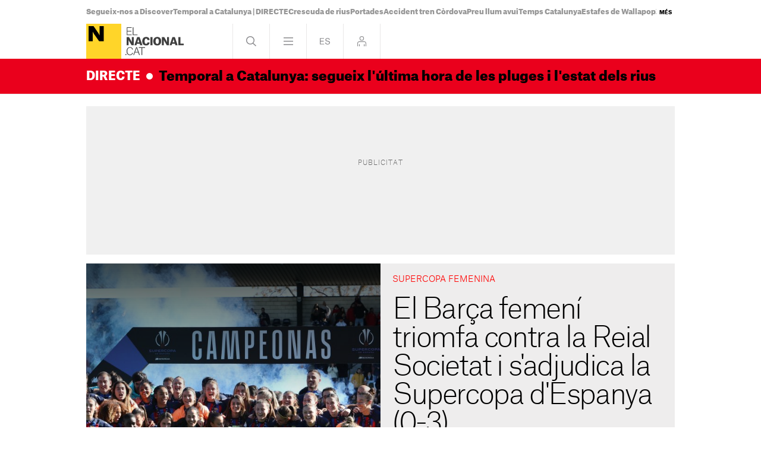

--- FILE ---
content_type: text/javascript; charset=utf-8
request_url: https://utiq.elnacional.cat/utiqLoader.js
body_size: 37215
content:
(()=>{"use strict";var e={d:(t,n)=>{for(var o in n)e.o(n,o)&&!e.o(t,o)&&Object.defineProperty(t,o,{enumerable:!0,get:n[o]})},o:(e,t)=>Object.prototype.hasOwnProperty.call(e,t),r:e=>{"undefined"!=typeof Symbol&&Symbol.toStringTag&&Object.defineProperty(e,Symbol.toStringTag,{value:"Module"}),Object.defineProperty(e,"__esModule",{value:!0})}},t={};function n(e,t){return function(){return e.apply(t,arguments)}}e.r(t),e.d(t,{hasBrowserEnv:()=>ue,hasStandardBrowserEnv:()=>pe,hasStandardBrowserWebWorkerEnv:()=>fe,navigator:()=>ge,origin:()=>we});const{toString:o}=Object.prototype,{getPrototypeOf:i}=Object,{iterator:r,toStringTag:s}=Symbol,a=(l=Object.create(null),e=>{const t=o.call(e);return l[t]||(l[t]=t.slice(8,-1).toLowerCase())});var l;const d=e=>(e=e.toLowerCase(),t=>a(t)===e),c=e=>t=>typeof t===e,{isArray:u}=Array,g=c("undefined");function p(e){return null!==e&&!g(e)&&null!==e.constructor&&!g(e.constructor)&&m(e.constructor.isBuffer)&&e.constructor.isBuffer(e)}const f=d("ArrayBuffer"),w=c("string"),m=c("function"),h=c("number"),v=e=>null!==e&&"object"==typeof e,C=e=>{if("object"!==a(e))return!1;const t=i(e);return!(null!==t&&t!==Object.prototype&&null!==Object.getPrototypeOf(t)||s in e||r in e)},y=d("Date"),b=d("File"),U=d("Blob"),O=d("FileList"),q=d("URLSearchParams"),[E,I,S,D]=["ReadableStream","Request","Response","Headers"].map(d);function T(e,t,{allOwnKeys:n=!1}={}){if(null==e)return;let o,i;if("object"!=typeof e&&(e=[e]),u(e))for(o=0,i=e.length;o<i;o++)t.call(null,e[o],o,e);else{if(p(e))return;const i=n?Object.getOwnPropertyNames(e):Object.keys(e),r=i.length;let s;for(o=0;o<r;o++)s=i[o],t.call(null,e[s],s,e)}}function N(e,t){if(p(e))return null;t=t.toLowerCase();const n=Object.keys(e);let o,i=n.length;for(;i-- >0;)if(o=n[i],t===o.toLowerCase())return o;return null}const k="undefined"!=typeof globalThis?globalThis:"undefined"!=typeof self?self:"undefined"!=typeof window?window:global,A=e=>!g(e)&&e!==k,P=(R="undefined"!=typeof Uint8Array&&i(Uint8Array),e=>R&&e instanceof R);var R;const _=d("HTMLFormElement"),$=(({hasOwnProperty:e})=>(t,n)=>e.call(t,n))(Object.prototype),L=d("RegExp"),j=(e,t)=>{const n=Object.getOwnPropertyDescriptors(e),o={};T(n,((n,i)=>{let r;!1!==(r=t(n,i,e))&&(o[i]=r||n)})),Object.defineProperties(e,o)},M=d("AsyncFunction"),x=(F="function"==typeof setImmediate,G=m(k.postMessage),F?setImmediate:G?(V=`axios@${Math.random()}`,B=[],k.addEventListener("message",(({source:e,data:t})=>{e===k&&t===V&&B.length&&B.shift()()}),!1),e=>{B.push(e),k.postMessage(V,"*")}):e=>setTimeout(e));var F,G,V,B;const z="undefined"!=typeof queueMicrotask?queueMicrotask.bind(k):"undefined"!=typeof process&&process.nextTick||x,H={isArray:u,isArrayBuffer:f,isBuffer:p,isFormData:e=>{let t;return e&&("function"==typeof FormData&&e instanceof FormData||m(e.append)&&("formdata"===(t=a(e))||"object"===t&&m(e.toString)&&"[object FormData]"===e.toString()))},isArrayBufferView:function(e){let t;return t="undefined"!=typeof ArrayBuffer&&ArrayBuffer.isView?ArrayBuffer.isView(e):e&&e.buffer&&f(e.buffer),t},isString:w,isNumber:h,isBoolean:e=>!0===e||!1===e,isObject:v,isPlainObject:C,isEmptyObject:e=>{if(!v(e)||p(e))return!1;try{return 0===Object.keys(e).length&&Object.getPrototypeOf(e)===Object.prototype}catch(e){return!1}},isReadableStream:E,isRequest:I,isResponse:S,isHeaders:D,isUndefined:g,isDate:y,isFile:b,isBlob:U,isRegExp:L,isFunction:m,isStream:e=>v(e)&&m(e.pipe),isURLSearchParams:q,isTypedArray:P,isFileList:O,forEach:T,merge:function e(){const{caseless:t,skipUndefined:n}=A(this)&&this||{},o={},i=(i,r)=>{const s=t&&N(o,r)||r;C(o[s])&&C(i)?o[s]=e(o[s],i):C(i)?o[s]=e({},i):u(i)?o[s]=i.slice():n&&g(i)||(o[s]=i)};for(let e=0,t=arguments.length;e<t;e++)arguments[e]&&T(arguments[e],i);return o},extend:(e,t,o,{allOwnKeys:i}={})=>(T(t,((t,i)=>{o&&m(t)?e[i]=n(t,o):e[i]=t}),{allOwnKeys:i}),e),trim:e=>e.trim?e.trim():e.replace(/^[\s\uFEFF\xA0]+|[\s\uFEFF\xA0]+$/g,""),stripBOM:e=>(65279===e.charCodeAt(0)&&(e=e.slice(1)),e),inherits:(e,t,n,o)=>{e.prototype=Object.create(t.prototype,o),e.prototype.constructor=e,Object.defineProperty(e,"super",{value:t.prototype}),n&&Object.assign(e.prototype,n)},toFlatObject:(e,t,n,o)=>{let r,s,a;const l={};if(t=t||{},null==e)return t;do{for(r=Object.getOwnPropertyNames(e),s=r.length;s-- >0;)a=r[s],o&&!o(a,e,t)||l[a]||(t[a]=e[a],l[a]=!0);e=!1!==n&&i(e)}while(e&&(!n||n(e,t))&&e!==Object.prototype);return t},kindOf:a,kindOfTest:d,endsWith:(e,t,n)=>{e=String(e),(void 0===n||n>e.length)&&(n=e.length),n-=t.length;const o=e.indexOf(t,n);return-1!==o&&o===n},toArray:e=>{if(!e)return null;if(u(e))return e;let t=e.length;if(!h(t))return null;const n=new Array(t);for(;t-- >0;)n[t]=e[t];return n},forEachEntry:(e,t)=>{const n=(e&&e[r]).call(e);let o;for(;(o=n.next())&&!o.done;){const n=o.value;t.call(e,n[0],n[1])}},matchAll:(e,t)=>{let n;const o=[];for(;null!==(n=e.exec(t));)o.push(n);return o},isHTMLForm:_,hasOwnProperty:$,hasOwnProp:$,reduceDescriptors:j,freezeMethods:e=>{j(e,((t,n)=>{if(m(e)&&-1!==["arguments","caller","callee"].indexOf(n))return!1;const o=e[n];m(o)&&(t.enumerable=!1,"writable"in t?t.writable=!1:t.set||(t.set=()=>{throw Error("Can not rewrite read-only method '"+n+"'")}))}))},toObjectSet:(e,t)=>{const n={},o=e=>{e.forEach((e=>{n[e]=!0}))};return u(e)?o(e):o(String(e).split(t)),n},toCamelCase:e=>e.toLowerCase().replace(/[-_\s]([a-z\d])(\w*)/g,(function(e,t,n){return t.toUpperCase()+n})),noop:()=>{},toFiniteNumber:(e,t)=>null!=e&&Number.isFinite(e=+e)?e:t,findKey:N,global:k,isContextDefined:A,isSpecCompliantForm:function(e){return!!(e&&m(e.append)&&"FormData"===e[s]&&e[r])},toJSONObject:e=>{const t=new Array(10),n=(e,o)=>{if(v(e)){if(t.indexOf(e)>=0)return;if(p(e))return e;if(!("toJSON"in e)){t[o]=e;const i=u(e)?[]:{};return T(e,((e,t)=>{const r=n(e,o+1);!g(r)&&(i[t]=r)})),t[o]=void 0,i}}return e};return n(e,0)},isAsyncFn:M,isThenable:e=>e&&(v(e)||m(e))&&m(e.then)&&m(e.catch),setImmediate:x,asap:z,isIterable:e=>null!=e&&m(e[r])};function W(e,t,n,o,i){Error.call(this),Error.captureStackTrace?Error.captureStackTrace(this,this.constructor):this.stack=(new Error).stack,this.message=e,this.name="AxiosError",t&&(this.code=t),n&&(this.config=n),o&&(this.request=o),i&&(this.response=i,this.status=i.status?i.status:null)}H.inherits(W,Error,{toJSON:function(){return{message:this.message,name:this.name,description:this.description,number:this.number,fileName:this.fileName,lineNumber:this.lineNumber,columnNumber:this.columnNumber,stack:this.stack,config:H.toJSONObject(this.config),code:this.code,status:this.status}}});const J=W.prototype,K={};["ERR_BAD_OPTION_VALUE","ERR_BAD_OPTION","ECONNABORTED","ETIMEDOUT","ERR_NETWORK","ERR_FR_TOO_MANY_REDIRECTS","ERR_DEPRECATED","ERR_BAD_RESPONSE","ERR_BAD_REQUEST","ERR_CANCELED","ERR_NOT_SUPPORT","ERR_INVALID_URL"].forEach((e=>{K[e]={value:e}})),Object.defineProperties(W,K),Object.defineProperty(J,"isAxiosError",{value:!0}),W.from=(e,t,n,o,i,r)=>{const s=Object.create(J);H.toFlatObject(e,s,(function(e){return e!==Error.prototype}),(e=>"isAxiosError"!==e));const a=e&&e.message?e.message:"Error",l=null==t&&e?e.code:t;return W.call(s,a,l,n,o,i),e&&null==s.cause&&Object.defineProperty(s,"cause",{value:e,configurable:!0}),s.name=e&&e.name||"Error",r&&Object.assign(s,r),s};const Y=W;function X(e){return H.isPlainObject(e)||H.isArray(e)}function Q(e){return H.endsWith(e,"[]")?e.slice(0,-2):e}function Z(e,t,n){return e?e.concat(t).map((function(e,t){return e=Q(e),!n&&t?"["+e+"]":e})).join(n?".":""):t}const ee=H.toFlatObject(H,{},null,(function(e){return/^is[A-Z]/.test(e)})),te=function(e,t,n){if(!H.isObject(e))throw new TypeError("target must be an object");t=t||new FormData;const o=(n=H.toFlatObject(n,{metaTokens:!0,dots:!1,indexes:!1},!1,(function(e,t){return!H.isUndefined(t[e])}))).metaTokens,i=n.visitor||d,r=n.dots,s=n.indexes,a=(n.Blob||"undefined"!=typeof Blob&&Blob)&&H.isSpecCompliantForm(t);if(!H.isFunction(i))throw new TypeError("visitor must be a function");function l(e){if(null===e)return"";if(H.isDate(e))return e.toISOString();if(H.isBoolean(e))return e.toString();if(!a&&H.isBlob(e))throw new Y("Blob is not supported. Use a Buffer instead.");return H.isArrayBuffer(e)||H.isTypedArray(e)?a&&"function"==typeof Blob?new Blob([e]):Buffer.from(e):e}function d(e,n,i){let a=e;if(e&&!i&&"object"==typeof e)if(H.endsWith(n,"{}"))n=o?n:n.slice(0,-2),e=JSON.stringify(e);else if(H.isArray(e)&&function(e){return H.isArray(e)&&!e.some(X)}(e)||(H.isFileList(e)||H.endsWith(n,"[]"))&&(a=H.toArray(e)))return n=Q(n),a.forEach((function(e,o){!H.isUndefined(e)&&null!==e&&t.append(!0===s?Z([n],o,r):null===s?n:n+"[]",l(e))})),!1;return!!X(e)||(t.append(Z(i,n,r),l(e)),!1)}const c=[],u=Object.assign(ee,{defaultVisitor:d,convertValue:l,isVisitable:X});if(!H.isObject(e))throw new TypeError("data must be an object");return function e(n,o){if(!H.isUndefined(n)){if(-1!==c.indexOf(n))throw Error("Circular reference detected in "+o.join("."));c.push(n),H.forEach(n,(function(n,r){!0===(!(H.isUndefined(n)||null===n)&&i.call(t,n,H.isString(r)?r.trim():r,o,u))&&e(n,o?o.concat(r):[r])})),c.pop()}}(e),t};function ne(e){const t={"!":"%21","'":"%27","(":"%28",")":"%29","~":"%7E","%20":"+","%00":"\0"};return encodeURIComponent(e).replace(/[!'()~]|%20|%00/g,(function(e){return t[e]}))}function oe(e,t){this._pairs=[],e&&te(e,this,t)}const ie=oe.prototype;ie.append=function(e,t){this._pairs.push([e,t])},ie.toString=function(e){const t=e?function(t){return e.call(this,t,ne)}:ne;return this._pairs.map((function(e){return t(e[0])+"="+t(e[1])}),"").join("&")};const re=oe;function se(e){return encodeURIComponent(e).replace(/%3A/gi,":").replace(/%24/g,"$").replace(/%2C/gi,",").replace(/%20/g,"+")}function ae(e,t,n){if(!t)return e;const o=n&&n.encode||se;H.isFunction(n)&&(n={serialize:n});const i=n&&n.serialize;let r;if(r=i?i(t,n):H.isURLSearchParams(t)?t.toString():new re(t,n).toString(o),r){const t=e.indexOf("#");-1!==t&&(e=e.slice(0,t)),e+=(-1===e.indexOf("?")?"?":"&")+r}return e}const le=class{constructor(){this.handlers=[]}use(e,t,n){return this.handlers.push({fulfilled:e,rejected:t,synchronous:!!n&&n.synchronous,runWhen:n?n.runWhen:null}),this.handlers.length-1}eject(e){this.handlers[e]&&(this.handlers[e]=null)}clear(){this.handlers&&(this.handlers=[])}forEach(e){H.forEach(this.handlers,(function(t){null!==t&&e(t)}))}},de={silentJSONParsing:!0,forcedJSONParsing:!0,clarifyTimeoutError:!1},ce={isBrowser:!0,classes:{URLSearchParams:"undefined"!=typeof URLSearchParams?URLSearchParams:re,FormData:"undefined"!=typeof FormData?FormData:null,Blob:"undefined"!=typeof Blob?Blob:null},protocols:["http","https","file","blob","url","data"]},ue="undefined"!=typeof window&&"undefined"!=typeof document,ge="object"==typeof navigator&&navigator||void 0,pe=ue&&(!ge||["ReactNative","NativeScript","NS"].indexOf(ge.product)<0),fe="undefined"!=typeof WorkerGlobalScope&&self instanceof WorkerGlobalScope&&"function"==typeof self.importScripts,we=ue&&window.location.href||"http://localhost",me={...t,...ce},he=function(e){function t(e,n,o,i){let r=e[i++];if("__proto__"===r)return!0;const s=Number.isFinite(+r),a=i>=e.length;return r=!r&&H.isArray(o)?o.length:r,a?(H.hasOwnProp(o,r)?o[r]=[o[r],n]:o[r]=n,!s):(o[r]&&H.isObject(o[r])||(o[r]=[]),t(e,n,o[r],i)&&H.isArray(o[r])&&(o[r]=function(e){const t={},n=Object.keys(e);let o;const i=n.length;let r;for(o=0;o<i;o++)r=n[o],t[r]=e[r];return t}(o[r])),!s)}if(H.isFormData(e)&&H.isFunction(e.entries)){const n={};return H.forEachEntry(e,((e,o)=>{t(function(e){return H.matchAll(/\w+|\[(\w*)]/g,e).map((e=>"[]"===e[0]?"":e[1]||e[0]))}(e),o,n,0)})),n}return null},ve={transitional:de,adapter:["xhr","http","fetch"],transformRequest:[function(e,t){const n=t.getContentType()||"",o=n.indexOf("application/json")>-1,i=H.isObject(e);if(i&&H.isHTMLForm(e)&&(e=new FormData(e)),H.isFormData(e))return o?JSON.stringify(he(e)):e;if(H.isArrayBuffer(e)||H.isBuffer(e)||H.isStream(e)||H.isFile(e)||H.isBlob(e)||H.isReadableStream(e))return e;if(H.isArrayBufferView(e))return e.buffer;if(H.isURLSearchParams(e))return t.setContentType("application/x-www-form-urlencoded;charset=utf-8",!1),e.toString();let r;if(i){if(n.indexOf("application/x-www-form-urlencoded")>-1)return function(e,t){return te(e,new me.classes.URLSearchParams,{visitor:function(e,t,n,o){return me.isNode&&H.isBuffer(e)?(this.append(t,e.toString("base64")),!1):o.defaultVisitor.apply(this,arguments)},...t})}(e,this.formSerializer).toString();if((r=H.isFileList(e))||n.indexOf("multipart/form-data")>-1){const t=this.env&&this.env.FormData;return te(r?{"files[]":e}:e,t&&new t,this.formSerializer)}}return i||o?(t.setContentType("application/json",!1),function(e){if(H.isString(e))try{return(0,JSON.parse)(e),H.trim(e)}catch(e){if("SyntaxError"!==e.name)throw e}return(0,JSON.stringify)(e)}(e)):e}],transformResponse:[function(e){const t=this.transitional||ve.transitional,n=t&&t.forcedJSONParsing,o="json"===this.responseType;if(H.isResponse(e)||H.isReadableStream(e))return e;if(e&&H.isString(e)&&(n&&!this.responseType||o)){const n=!(t&&t.silentJSONParsing)&&o;try{return JSON.parse(e,this.parseReviver)}catch(e){if(n){if("SyntaxError"===e.name)throw Y.from(e,Y.ERR_BAD_RESPONSE,this,null,this.response);throw e}}}return e}],timeout:0,xsrfCookieName:"XSRF-TOKEN",xsrfHeaderName:"X-XSRF-TOKEN",maxContentLength:-1,maxBodyLength:-1,env:{FormData:me.classes.FormData,Blob:me.classes.Blob},validateStatus:function(e){return e>=200&&e<300},headers:{common:{Accept:"application/json, text/plain, */*","Content-Type":void 0}}};H.forEach(["delete","get","head","post","put","patch"],(e=>{ve.headers[e]={}}));const Ce=ve,ye=H.toObjectSet(["age","authorization","content-length","content-type","etag","expires","from","host","if-modified-since","if-unmodified-since","last-modified","location","max-forwards","proxy-authorization","referer","retry-after","user-agent"]),be=Symbol("internals");function Ue(e){return e&&String(e).trim().toLowerCase()}function Oe(e){return!1===e||null==e?e:H.isArray(e)?e.map(Oe):String(e)}function qe(e,t,n,o,i){return H.isFunction(o)?o.call(this,t,n):(i&&(t=n),H.isString(t)?H.isString(o)?-1!==t.indexOf(o):H.isRegExp(o)?o.test(t):void 0:void 0)}class Ee{constructor(e){e&&this.set(e)}set(e,t,n){const o=this;function i(e,t,n){const i=Ue(t);if(!i)throw new Error("header name must be a non-empty string");const r=H.findKey(o,i);(!r||void 0===o[r]||!0===n||void 0===n&&!1!==o[r])&&(o[r||t]=Oe(e))}const r=(e,t)=>H.forEach(e,((e,n)=>i(e,n,t)));if(H.isPlainObject(e)||e instanceof this.constructor)r(e,t);else if(H.isString(e)&&(e=e.trim())&&!/^[-_a-zA-Z0-9^`|~,!#$%&'*+.]+$/.test(e.trim()))r((e=>{const t={};let n,o,i;return e&&e.split("\n").forEach((function(e){i=e.indexOf(":"),n=e.substring(0,i).trim().toLowerCase(),o=e.substring(i+1).trim(),!n||t[n]&&ye[n]||("set-cookie"===n?t[n]?t[n].push(o):t[n]=[o]:t[n]=t[n]?t[n]+", "+o:o)})),t})(e),t);else if(H.isObject(e)&&H.isIterable(e)){let n,o,i={};for(const t of e){if(!H.isArray(t))throw TypeError("Object iterator must return a key-value pair");i[o=t[0]]=(n=i[o])?H.isArray(n)?[...n,t[1]]:[n,t[1]]:t[1]}r(i,t)}else null!=e&&i(t,e,n);return this}get(e,t){if(e=Ue(e)){const n=H.findKey(this,e);if(n){const e=this[n];if(!t)return e;if(!0===t)return function(e){const t=Object.create(null),n=/([^\s,;=]+)\s*(?:=\s*([^,;]+))?/g;let o;for(;o=n.exec(e);)t[o[1]]=o[2];return t}(e);if(H.isFunction(t))return t.call(this,e,n);if(H.isRegExp(t))return t.exec(e);throw new TypeError("parser must be boolean|regexp|function")}}}has(e,t){if(e=Ue(e)){const n=H.findKey(this,e);return!(!n||void 0===this[n]||t&&!qe(0,this[n],n,t))}return!1}delete(e,t){const n=this;let o=!1;function i(e){if(e=Ue(e)){const i=H.findKey(n,e);!i||t&&!qe(0,n[i],i,t)||(delete n[i],o=!0)}}return H.isArray(e)?e.forEach(i):i(e),o}clear(e){const t=Object.keys(this);let n=t.length,o=!1;for(;n--;){const i=t[n];e&&!qe(0,this[i],i,e,!0)||(delete this[i],o=!0)}return o}normalize(e){const t=this,n={};return H.forEach(this,((o,i)=>{const r=H.findKey(n,i);if(r)return t[r]=Oe(o),void delete t[i];const s=e?function(e){return e.trim().toLowerCase().replace(/([a-z\d])(\w*)/g,((e,t,n)=>t.toUpperCase()+n))}(i):String(i).trim();s!==i&&delete t[i],t[s]=Oe(o),n[s]=!0})),this}concat(...e){return this.constructor.concat(this,...e)}toJSON(e){const t=Object.create(null);return H.forEach(this,((n,o)=>{null!=n&&!1!==n&&(t[o]=e&&H.isArray(n)?n.join(", "):n)})),t}[Symbol.iterator](){return Object.entries(this.toJSON())[Symbol.iterator]()}toString(){return Object.entries(this.toJSON()).map((([e,t])=>e+": "+t)).join("\n")}getSetCookie(){return this.get("set-cookie")||[]}get[Symbol.toStringTag](){return"AxiosHeaders"}static from(e){return e instanceof this?e:new this(e)}static concat(e,...t){const n=new this(e);return t.forEach((e=>n.set(e))),n}static accessor(e){const t=(this[be]=this[be]={accessors:{}}).accessors,n=this.prototype;function o(e){const o=Ue(e);t[o]||(function(e,t){const n=H.toCamelCase(" "+t);["get","set","has"].forEach((o=>{Object.defineProperty(e,o+n,{value:function(e,n,i){return this[o].call(this,t,e,n,i)},configurable:!0})}))}(n,e),t[o]=!0)}return H.isArray(e)?e.forEach(o):o(e),this}}Ee.accessor(["Content-Type","Content-Length","Accept","Accept-Encoding","User-Agent","Authorization"]),H.reduceDescriptors(Ee.prototype,(({value:e},t)=>{let n=t[0].toUpperCase()+t.slice(1);return{get:()=>e,set(e){this[n]=e}}})),H.freezeMethods(Ee);const Ie=Ee;function Se(e,t){const n=this||Ce,o=t||n,i=Ie.from(o.headers);let r=o.data;return H.forEach(e,(function(e){r=e.call(n,r,i.normalize(),t?t.status:void 0)})),i.normalize(),r}function De(e){return!(!e||!e.__CANCEL__)}function Te(e,t,n){Y.call(this,null==e?"canceled":e,Y.ERR_CANCELED,t,n),this.name="CanceledError"}H.inherits(Te,Y,{__CANCEL__:!0});const Ne=Te;function ke(e,t,n){const o=n.config.validateStatus;n.status&&o&&!o(n.status)?t(new Y("Request failed with status code "+n.status,[Y.ERR_BAD_REQUEST,Y.ERR_BAD_RESPONSE][Math.floor(n.status/100)-4],n.config,n.request,n)):e(n)}const Ae=(e,t,n=3)=>{let o=0;const i=function(e,t){e=e||10;const n=new Array(e),o=new Array(e);let i,r=0,s=0;return t=void 0!==t?t:1e3,function(a){const l=Date.now(),d=o[s];i||(i=l),n[r]=a,o[r]=l;let c=s,u=0;for(;c!==r;)u+=n[c++],c%=e;if(r=(r+1)%e,r===s&&(s=(s+1)%e),l-i<t)return;const g=d&&l-d;return g?Math.round(1e3*u/g):void 0}}(50,250);return function(e,t){let n,o,i=0,r=1e3/t;const s=(t,r=Date.now())=>{i=r,n=null,o&&(clearTimeout(o),o=null),e(...t)};return[(...e)=>{const t=Date.now(),a=t-i;a>=r?s(e,t):(n=e,o||(o=setTimeout((()=>{o=null,s(n)}),r-a)))},()=>n&&s(n)]}((n=>{const r=n.loaded,s=n.lengthComputable?n.total:void 0,a=r-o,l=i(a);o=r,e({loaded:r,total:s,progress:s?r/s:void 0,bytes:a,rate:l||void 0,estimated:l&&s&&r<=s?(s-r)/l:void 0,event:n,lengthComputable:null!=s,[t?"download":"upload"]:!0})}),n)},Pe=(e,t)=>{const n=null!=e;return[o=>t[0]({lengthComputable:n,total:e,loaded:o}),t[1]]},Re=e=>(...t)=>H.asap((()=>e(...t))),_e=me.hasStandardBrowserEnv?((e,t)=>n=>(n=new URL(n,me.origin),e.protocol===n.protocol&&e.host===n.host&&(t||e.port===n.port)))(new URL(me.origin),me.navigator&&/(msie|trident)/i.test(me.navigator.userAgent)):()=>!0,$e=me.hasStandardBrowserEnv?{write(e,t,n,o,i,r){const s=[e+"="+encodeURIComponent(t)];H.isNumber(n)&&s.push("expires="+new Date(n).toGMTString()),H.isString(o)&&s.push("path="+o),H.isString(i)&&s.push("domain="+i),!0===r&&s.push("secure"),document.cookie=s.join("; ")},read(e){const t=document.cookie.match(new RegExp("(^|;\\s*)("+e+")=([^;]*)"));return t?decodeURIComponent(t[3]):null},remove(e){this.write(e,"",Date.now()-864e5)}}:{write(){},read:()=>null,remove(){}};function Le(e,t,n){let o=!/^([a-z][a-z\d+\-.]*:)?\/\//i.test(t);return e&&(o||0==n)?function(e,t){return t?e.replace(/\/?\/$/,"")+"/"+t.replace(/^\/+/,""):e}(e,t):t}const je=e=>e instanceof Ie?{...e}:e;function Me(e,t){t=t||{};const n={};function o(e,t,n,o){return H.isPlainObject(e)&&H.isPlainObject(t)?H.merge.call({caseless:o},e,t):H.isPlainObject(t)?H.merge({},t):H.isArray(t)?t.slice():t}function i(e,t,n,i){return H.isUndefined(t)?H.isUndefined(e)?void 0:o(void 0,e,0,i):o(e,t,0,i)}function r(e,t){if(!H.isUndefined(t))return o(void 0,t)}function s(e,t){return H.isUndefined(t)?H.isUndefined(e)?void 0:o(void 0,e):o(void 0,t)}function a(n,i,r){return r in t?o(n,i):r in e?o(void 0,n):void 0}const l={url:r,method:r,data:r,baseURL:s,transformRequest:s,transformResponse:s,paramsSerializer:s,timeout:s,timeoutMessage:s,withCredentials:s,withXSRFToken:s,adapter:s,responseType:s,xsrfCookieName:s,xsrfHeaderName:s,onUploadProgress:s,onDownloadProgress:s,decompress:s,maxContentLength:s,maxBodyLength:s,beforeRedirect:s,transport:s,httpAgent:s,httpsAgent:s,cancelToken:s,socketPath:s,responseEncoding:s,validateStatus:a,headers:(e,t,n)=>i(je(e),je(t),0,!0)};return H.forEach(Object.keys({...e,...t}),(function(o){const r=l[o]||i,s=r(e[o],t[o],o);H.isUndefined(s)&&r!==a||(n[o]=s)})),n}const xe=e=>{const t=Me({},e);let{data:n,withXSRFToken:o,xsrfHeaderName:i,xsrfCookieName:r,headers:s,auth:a}=t;if(t.headers=s=Ie.from(s),t.url=ae(Le(t.baseURL,t.url,t.allowAbsoluteUrls),e.params,e.paramsSerializer),a&&s.set("Authorization","Basic "+btoa((a.username||"")+":"+(a.password?unescape(encodeURIComponent(a.password)):""))),H.isFormData(n))if(me.hasStandardBrowserEnv||me.hasStandardBrowserWebWorkerEnv)s.setContentType(void 0);else if(H.isFunction(n.getHeaders)){const e=n.getHeaders(),t=["content-type","content-length"];Object.entries(e).forEach((([e,n])=>{t.includes(e.toLowerCase())&&s.set(e,n)}))}if(me.hasStandardBrowserEnv&&(o&&H.isFunction(o)&&(o=o(t)),o||!1!==o&&_e(t.url))){const e=i&&r&&$e.read(r);e&&s.set(i,e)}return t},Fe="undefined"!=typeof XMLHttpRequest&&function(e){return new Promise((function(t,n){const o=xe(e);let i=o.data;const r=Ie.from(o.headers).normalize();let s,a,l,d,c,{responseType:u,onUploadProgress:g,onDownloadProgress:p}=o;function f(){d&&d(),c&&c(),o.cancelToken&&o.cancelToken.unsubscribe(s),o.signal&&o.signal.removeEventListener("abort",s)}let w=new XMLHttpRequest;function m(){if(!w)return;const o=Ie.from("getAllResponseHeaders"in w&&w.getAllResponseHeaders());ke((function(e){t(e),f()}),(function(e){n(e),f()}),{data:u&&"text"!==u&&"json"!==u?w.response:w.responseText,status:w.status,statusText:w.statusText,headers:o,config:e,request:w}),w=null}w.open(o.method.toUpperCase(),o.url,!0),w.timeout=o.timeout,"onloadend"in w?w.onloadend=m:w.onreadystatechange=function(){w&&4===w.readyState&&(0!==w.status||w.responseURL&&0===w.responseURL.indexOf("file:"))&&setTimeout(m)},w.onabort=function(){w&&(n(new Y("Request aborted",Y.ECONNABORTED,e,w)),w=null)},w.onerror=function(t){const o=t&&t.message?t.message:"Network Error",i=new Y(o,Y.ERR_NETWORK,e,w);i.event=t||null,n(i),w=null},w.ontimeout=function(){let t=o.timeout?"timeout of "+o.timeout+"ms exceeded":"timeout exceeded";const i=o.transitional||de;o.timeoutErrorMessage&&(t=o.timeoutErrorMessage),n(new Y(t,i.clarifyTimeoutError?Y.ETIMEDOUT:Y.ECONNABORTED,e,w)),w=null},void 0===i&&r.setContentType(null),"setRequestHeader"in w&&H.forEach(r.toJSON(),(function(e,t){w.setRequestHeader(t,e)})),H.isUndefined(o.withCredentials)||(w.withCredentials=!!o.withCredentials),u&&"json"!==u&&(w.responseType=o.responseType),p&&([l,c]=Ae(p,!0),w.addEventListener("progress",l)),g&&w.upload&&([a,d]=Ae(g),w.upload.addEventListener("progress",a),w.upload.addEventListener("loadend",d)),(o.cancelToken||o.signal)&&(s=t=>{w&&(n(!t||t.type?new Ne(null,e,w):t),w.abort(),w=null)},o.cancelToken&&o.cancelToken.subscribe(s),o.signal&&(o.signal.aborted?s():o.signal.addEventListener("abort",s)));const h=function(e){const t=/^([-+\w]{1,25})(:?\/\/|:)/.exec(e);return t&&t[1]||""}(o.url);h&&-1===me.protocols.indexOf(h)?n(new Y("Unsupported protocol "+h+":",Y.ERR_BAD_REQUEST,e)):w.send(i||null)}))},Ge=(e,t)=>{const{length:n}=e=e?e.filter(Boolean):[];if(t||n){let n,o=new AbortController;const i=function(e){if(!n){n=!0,s();const t=e instanceof Error?e:this.reason;o.abort(t instanceof Y?t:new Ne(t instanceof Error?t.message:t))}};let r=t&&setTimeout((()=>{r=null,i(new Y(`timeout ${t} of ms exceeded`,Y.ETIMEDOUT))}),t);const s=()=>{e&&(r&&clearTimeout(r),r=null,e.forEach((e=>{e.unsubscribe?e.unsubscribe(i):e.removeEventListener("abort",i)})),e=null)};e.forEach((e=>e.addEventListener("abort",i)));const{signal:a}=o;return a.unsubscribe=()=>H.asap(s),a}},Ve=function*(e,t){let n=e.byteLength;if(!t||n<t)return void(yield e);let o,i=0;for(;i<n;)o=i+t,yield e.slice(i,o),i=o},Be=(e,t,n,o)=>{const i=async function*(e,t){for await(const n of async function*(e){if(e[Symbol.asyncIterator])return void(yield*e);const t=e.getReader();try{for(;;){const{done:e,value:n}=await t.read();if(e)break;yield n}}finally{await t.cancel()}}(e))yield*Ve(n,t)}(e,t);let r,s=0,a=e=>{r||(r=!0,o&&o(e))};return new ReadableStream({async pull(e){try{const{done:t,value:o}=await i.next();if(t)return a(),void e.close();let r=o.byteLength;if(n){let e=s+=r;n(e)}e.enqueue(new Uint8Array(o))}catch(e){throw a(e),e}},cancel:e=>(a(e),i.return())},{highWaterMark:2})},{isFunction:ze}=H,He=(({Request:e,Response:t})=>({Request:e,Response:t}))(H.global),{ReadableStream:We,TextEncoder:Je}=H.global,Ke=(e,...t)=>{try{return!!e(...t)}catch(e){return!1}},Ye=e=>{e=H.merge.call({skipUndefined:!0},He,e);const{fetch:t,Request:n,Response:o}=e,i=t?ze(t):"function"==typeof fetch,r=ze(n),s=ze(o);if(!i)return!1;const a=i&&ze(We),l=i&&("function"==typeof Je?(d=new Je,e=>d.encode(e)):async e=>new Uint8Array(await new n(e).arrayBuffer()));var d;const c=r&&a&&Ke((()=>{let e=!1;const t=new n(me.origin,{body:new We,method:"POST",get duplex(){return e=!0,"half"}}).headers.has("Content-Type");return e&&!t})),u=s&&a&&Ke((()=>H.isReadableStream(new o("").body))),g={stream:u&&(e=>e.body)};i&&["text","arrayBuffer","blob","formData","stream"].forEach((e=>{!g[e]&&(g[e]=(t,n)=>{let o=t&&t[e];if(o)return o.call(t);throw new Y(`Response type '${e}' is not supported`,Y.ERR_NOT_SUPPORT,n)})}));return async e=>{let{url:i,method:s,data:a,signal:d,cancelToken:p,timeout:f,onDownloadProgress:w,onUploadProgress:m,responseType:h,headers:v,withCredentials:C="same-origin",fetchOptions:y}=xe(e),b=t||fetch;h=h?(h+"").toLowerCase():"text";let U=Ge([d,p&&p.toAbortSignal()],f),O=null;const q=U&&U.unsubscribe&&(()=>{U.unsubscribe()});let E;try{if(m&&c&&"get"!==s&&"head"!==s&&0!==(E=await(async(e,t)=>{const o=H.toFiniteNumber(e.getContentLength());return null==o?(async e=>{if(null==e)return 0;if(H.isBlob(e))return e.size;if(H.isSpecCompliantForm(e)){const t=new n(me.origin,{method:"POST",body:e});return(await t.arrayBuffer()).byteLength}return H.isArrayBufferView(e)||H.isArrayBuffer(e)?e.byteLength:(H.isURLSearchParams(e)&&(e+=""),H.isString(e)?(await l(e)).byteLength:void 0)})(t):o})(v,a))){let e,t=new n(i,{method:"POST",body:a,duplex:"half"});if(H.isFormData(a)&&(e=t.headers.get("content-type"))&&v.setContentType(e),t.body){const[e,n]=Pe(E,Ae(Re(m)));a=Be(t.body,65536,e,n)}}H.isString(C)||(C=C?"include":"omit");const t=r&&"credentials"in n.prototype,d={...y,signal:U,method:s.toUpperCase(),headers:v.normalize().toJSON(),body:a,duplex:"half",credentials:t?C:void 0};O=r&&new n(i,d);let p=await(r?b(O,y):b(i,d));const f=u&&("stream"===h||"response"===h);if(u&&(w||f&&q)){const e={};["status","statusText","headers"].forEach((t=>{e[t]=p[t]}));const t=H.toFiniteNumber(p.headers.get("content-length")),[n,i]=w&&Pe(t,Ae(Re(w),!0))||[];p=new o(Be(p.body,65536,n,(()=>{i&&i(),q&&q()})),e)}h=h||"text";let I=await g[H.findKey(g,h)||"text"](p,e);return!f&&q&&q(),await new Promise(((t,n)=>{ke(t,n,{data:I,headers:Ie.from(p.headers),status:p.status,statusText:p.statusText,config:e,request:O})}))}catch(t){if(q&&q(),t&&"TypeError"===t.name&&/Load failed|fetch/i.test(t.message))throw Object.assign(new Y("Network Error",Y.ERR_NETWORK,e,O),{cause:t.cause||t});throw Y.from(t,t&&t.code,e,O)}}},Xe=new Map,Qe=e=>{let t=e?e.env:{};const{fetch:n,Request:o,Response:i}=t,r=[o,i,n];let s,a,l=r.length,d=Xe;for(;l--;)s=r[l],a=d.get(s),void 0===a&&d.set(s,a=l?new Map:Ye(t)),d=a;return a},Ze=(Qe(),{http:null,xhr:Fe,fetch:{get:Qe}});H.forEach(Ze,((e,t)=>{if(e){try{Object.defineProperty(e,"name",{value:t})}catch(e){}Object.defineProperty(e,"adapterName",{value:t})}}));const et=e=>`- ${e}`,tt=e=>H.isFunction(e)||null===e||!1===e,nt=(e,t)=>{e=H.isArray(e)?e:[e];const{length:n}=e;let o,i;const r={};for(let s=0;s<n;s++){let n;if(o=e[s],i=o,!tt(o)&&(i=Ze[(n=String(o)).toLowerCase()],void 0===i))throw new Y(`Unknown adapter '${n}'`);if(i&&(H.isFunction(i)||(i=i.get(t))))break;r[n||"#"+s]=i}if(!i){const e=Object.entries(r).map((([e,t])=>`adapter ${e} `+(!1===t?"is not supported by the environment":"is not available in the build")));let t=n?e.length>1?"since :\n"+e.map(et).join("\n"):" "+et(e[0]):"as no adapter specified";throw new Y("There is no suitable adapter to dispatch the request "+t,"ERR_NOT_SUPPORT")}return i};function ot(e){if(e.cancelToken&&e.cancelToken.throwIfRequested(),e.signal&&e.signal.aborted)throw new Ne(null,e)}function it(e){return ot(e),e.headers=Ie.from(e.headers),e.data=Se.call(e,e.transformRequest),-1!==["post","put","patch"].indexOf(e.method)&&e.headers.setContentType("application/x-www-form-urlencoded",!1),nt(e.adapter||Ce.adapter,e)(e).then((function(t){return ot(e),t.data=Se.call(e,e.transformResponse,t),t.headers=Ie.from(t.headers),t}),(function(t){return De(t)||(ot(e),t&&t.response&&(t.response.data=Se.call(e,e.transformResponse,t.response),t.response.headers=Ie.from(t.response.headers))),Promise.reject(t)}))}const rt="1.12.2",st={};["object","boolean","number","function","string","symbol"].forEach(((e,t)=>{st[e]=function(n){return typeof n===e||"a"+(t<1?"n ":" ")+e}}));const at={};st.transitional=function(e,t,n){function o(e,t){return"[Axios v"+rt+"] Transitional option '"+e+"'"+t+(n?". "+n:"")}return(n,i,r)=>{if(!1===e)throw new Y(o(i," has been removed"+(t?" in "+t:"")),Y.ERR_DEPRECATED);return t&&!at[i]&&(at[i]=!0,console.warn(o(i," has been deprecated since v"+t+" and will be removed in the near future"))),!e||e(n,i,r)}},st.spelling=function(e){return(t,n)=>(console.warn(`${n} is likely a misspelling of ${e}`),!0)};const lt={assertOptions:function(e,t,n){if("object"!=typeof e)throw new Y("options must be an object",Y.ERR_BAD_OPTION_VALUE);const o=Object.keys(e);let i=o.length;for(;i-- >0;){const r=o[i],s=t[r];if(s){const t=e[r],n=void 0===t||s(t,r,e);if(!0!==n)throw new Y("option "+r+" must be "+n,Y.ERR_BAD_OPTION_VALUE)}else if(!0!==n)throw new Y("Unknown option "+r,Y.ERR_BAD_OPTION)}},validators:st},dt=lt.validators;class ct{constructor(e){this.defaults=e||{},this.interceptors={request:new le,response:new le}}async request(e,t){try{return await this._request(e,t)}catch(e){if(e instanceof Error){let t={};Error.captureStackTrace?Error.captureStackTrace(t):t=new Error;const n=t.stack?t.stack.replace(/^.+\n/,""):"";try{e.stack?n&&!String(e.stack).endsWith(n.replace(/^.+\n.+\n/,""))&&(e.stack+="\n"+n):e.stack=n}catch(e){}}throw e}}_request(e,t){"string"==typeof e?(t=t||{}).url=e:t=e||{},t=Me(this.defaults,t);const{transitional:n,paramsSerializer:o,headers:i}=t;void 0!==n&&lt.assertOptions(n,{silentJSONParsing:dt.transitional(dt.boolean),forcedJSONParsing:dt.transitional(dt.boolean),clarifyTimeoutError:dt.transitional(dt.boolean)},!1),null!=o&&(H.isFunction(o)?t.paramsSerializer={serialize:o}:lt.assertOptions(o,{encode:dt.function,serialize:dt.function},!0)),void 0!==t.allowAbsoluteUrls||(void 0!==this.defaults.allowAbsoluteUrls?t.allowAbsoluteUrls=this.defaults.allowAbsoluteUrls:t.allowAbsoluteUrls=!0),lt.assertOptions(t,{baseUrl:dt.spelling("baseURL"),withXsrfToken:dt.spelling("withXSRFToken")},!0),t.method=(t.method||this.defaults.method||"get").toLowerCase();let r=i&&H.merge(i.common,i[t.method]);i&&H.forEach(["delete","get","head","post","put","patch","common"],(e=>{delete i[e]})),t.headers=Ie.concat(r,i);const s=[];let a=!0;this.interceptors.request.forEach((function(e){"function"==typeof e.runWhen&&!1===e.runWhen(t)||(a=a&&e.synchronous,s.unshift(e.fulfilled,e.rejected))}));const l=[];let d;this.interceptors.response.forEach((function(e){l.push(e.fulfilled,e.rejected)}));let c,u=0;if(!a){const e=[it.bind(this),void 0];for(e.unshift(...s),e.push(...l),c=e.length,d=Promise.resolve(t);u<c;)d=d.then(e[u++],e[u++]);return d}c=s.length;let g=t;for(;u<c;){const e=s[u++],t=s[u++];try{g=e(g)}catch(e){t.call(this,e);break}}try{d=it.call(this,g)}catch(e){return Promise.reject(e)}for(u=0,c=l.length;u<c;)d=d.then(l[u++],l[u++]);return d}getUri(e){return ae(Le((e=Me(this.defaults,e)).baseURL,e.url,e.allowAbsoluteUrls),e.params,e.paramsSerializer)}}H.forEach(["delete","get","head","options"],(function(e){ct.prototype[e]=function(t,n){return this.request(Me(n||{},{method:e,url:t,data:(n||{}).data}))}})),H.forEach(["post","put","patch"],(function(e){function t(t){return function(n,o,i){return this.request(Me(i||{},{method:e,headers:t?{"Content-Type":"multipart/form-data"}:{},url:n,data:o}))}}ct.prototype[e]=t(),ct.prototype[e+"Form"]=t(!0)}));const ut=ct;class gt{constructor(e){if("function"!=typeof e)throw new TypeError("executor must be a function.");let t;this.promise=new Promise((function(e){t=e}));const n=this;this.promise.then((e=>{if(!n._listeners)return;let t=n._listeners.length;for(;t-- >0;)n._listeners[t](e);n._listeners=null})),this.promise.then=e=>{let t;const o=new Promise((e=>{n.subscribe(e),t=e})).then(e);return o.cancel=function(){n.unsubscribe(t)},o},e((function(e,o,i){n.reason||(n.reason=new Ne(e,o,i),t(n.reason))}))}throwIfRequested(){if(this.reason)throw this.reason}subscribe(e){this.reason?e(this.reason):this._listeners?this._listeners.push(e):this._listeners=[e]}unsubscribe(e){if(!this._listeners)return;const t=this._listeners.indexOf(e);-1!==t&&this._listeners.splice(t,1)}toAbortSignal(){const e=new AbortController,t=t=>{e.abort(t)};return this.subscribe(t),e.signal.unsubscribe=()=>this.unsubscribe(t),e.signal}static source(){let e;return{token:new gt((function(t){e=t})),cancel:e}}}const pt=gt,ft={Continue:100,SwitchingProtocols:101,Processing:102,EarlyHints:103,Ok:200,Created:201,Accepted:202,NonAuthoritativeInformation:203,NoContent:204,ResetContent:205,PartialContent:206,MultiStatus:207,AlreadyReported:208,ImUsed:226,MultipleChoices:300,MovedPermanently:301,Found:302,SeeOther:303,NotModified:304,UseProxy:305,Unused:306,TemporaryRedirect:307,PermanentRedirect:308,BadRequest:400,Unauthorized:401,PaymentRequired:402,Forbidden:403,NotFound:404,MethodNotAllowed:405,NotAcceptable:406,ProxyAuthenticationRequired:407,RequestTimeout:408,Conflict:409,Gone:410,LengthRequired:411,PreconditionFailed:412,PayloadTooLarge:413,UriTooLong:414,UnsupportedMediaType:415,RangeNotSatisfiable:416,ExpectationFailed:417,ImATeapot:418,MisdirectedRequest:421,UnprocessableEntity:422,Locked:423,FailedDependency:424,TooEarly:425,UpgradeRequired:426,PreconditionRequired:428,TooManyRequests:429,RequestHeaderFieldsTooLarge:431,UnavailableForLegalReasons:451,InternalServerError:500,NotImplemented:501,BadGateway:502,ServiceUnavailable:503,GatewayTimeout:504,HttpVersionNotSupported:505,VariantAlsoNegotiates:506,InsufficientStorage:507,LoopDetected:508,NotExtended:510,NetworkAuthenticationRequired:511};Object.entries(ft).forEach((([e,t])=>{ft[t]=e}));const wt=ft,mt=function e(t){const o=new ut(t),i=n(ut.prototype.request,o);return H.extend(i,ut.prototype,o,{allOwnKeys:!0}),H.extend(i,o,null,{allOwnKeys:!0}),i.create=function(n){return e(Me(t,n))},i}(Ce);mt.Axios=ut,mt.CanceledError=Ne,mt.CancelToken=pt,mt.isCancel=De,mt.VERSION=rt,mt.toFormData=te,mt.AxiosError=Y,mt.Cancel=mt.CanceledError,mt.all=function(e){return Promise.all(e)},mt.spread=function(e){return function(t){return e.apply(null,t)}},mt.isAxiosError=function(e){return H.isObject(e)&&!0===e.isAxiosError},mt.mergeConfig=Me,mt.AxiosHeaders=Ie,mt.formToJSON=e=>he(H.isHTMLForm(e)?new FormData(e):e),mt.getAdapter=nt,mt.HttpStatusCode=wt,mt.default=mt;const ht=mt;var vt,Ct,yt,bt,Ut,Ot=function(e,t,n,o){if("a"===n&&!o)throw new TypeError("Private accessor was defined without a getter");if("function"==typeof t?e!==t||!o:!t.has(e))throw new TypeError("Cannot read private member from an object whose class did not declare it");return"m"===n?o:"a"===n?o.call(e):o?o.value:t.get(e)};Ct=new WeakMap,yt=new WeakMap,bt=new WeakMap,vt=new WeakSet,Ut=function(e){return Ot(this,yt,"f")[this.logLevel].includes(e)};const qt=new class{constructor(){var e;vt.add(this),Ct.set(this,"[-]"),yt.set(this,{silent:[],error:["error"],warn:["error","warn"],info:["error","warn","info"],verbose:["error","warn","info","verbose"]}),bt.set(this,"warn"),window.Utiq||(window.Utiq={}),(e=window.Utiq).currentLogLevel||(e.currentLogLevel=Ot(this,bt,"f"))}get prefix(){return Ot(this,Ct,"f")}get defaultLogLevel(){return Ot(this,bt,"f")}get logLevel(){var e;return(null===(e=window.Utiq)||void 0===e?void 0:e.currentLogLevel)||Ot(this,bt,"f")}get logLevels(){return Ot(this,yt,"f")}setLogLevel(e){e in Ot(this,yt,"f")&&(window.Utiq||(window.Utiq={}),window.Utiq.currentLogLevel=e)}initialize(e,t){(function(e,t,n,o,i){if("m"===o)throw new TypeError("Private method is not writable");if("a"===o&&!i)throw new TypeError("Private accessor was defined without a setter");if("function"==typeof t?e!==t||!i:!t.has(e))throw new TypeError("Cannot write private member to an object whose class did not declare it");"a"===o?i.call(e,n):i?i.value=n:t.set(e,n)})(this,Ct,`[${e}]:`,"f"),t&&this.setLogLevel(t)}logError(...e){Ot(this,vt,"m",Ut).call(this,"error")&&console.error(Ot(this,Ct,"f"),...e)}logWarn(...e){Ot(this,vt,"m",Ut).call(this,"warn")&&console.warn(Ot(this,Ct,"f"),...e)}logInfo(...e){Ot(this,vt,"m",Ut).call(this,"info")&&console.info(Ot(this,Ct,"f"),"[INFO]",...e)}logDebug(...e){Ot(this,vt,"m",Ut).call(this,"verbose")&&console.info(Ot(this,Ct,"f"),"[DEBUG]",...e)}logTrace(...e){Ot(this,vt,"m",Ut).call(this,"verbose")&&console.info(Ot(this,Ct,"f"),"[TRACE]",...e)}},Et=()=>localStorage.getItem("utiqStub"),It=e=>{try{return atob(e)}catch(t){throw t instanceof DOMException&&"InvalidCharacterError"===t.name?(qt.logError(`Value "${e}" is not valid base64`),t):(qt.logError(`An error occured when decoding "${e}"`),t)}},St=({name:e,value:t,days:n=90,path:o="/",domain:i=""})=>{if(!e||null==t||""===t)return"";const r=new Date;r.setTime(r.getTime()+24*n*60*60*1e3);const s=`${e}=${t}; expires=${r.toUTCString()};${o?` path=${o};`:""}${i?` domain=${i};`:""}`;return qt.logDebug(`Returning new cookie value: ${s}`),s},Dt=(e,t)=>{const n=`${t}=`,o=e.split(";");for(const e of o)try{let o=decodeURIComponent(e);if(o&&o.includes(n)){for(;" "===o.charAt(0);)o=e.substring(1);if(0===o.indexOf(n)){const e=o.substring(n.length,o.length);return qt.logDebug(`Cookie ${t} found. Value ${e}.`),e}return qt.logDebug(`Cookie ${t} found, but the value has not been found. Decoded cookie string: ${JSON.stringify(o)}.`),""}}catch(t){e.includes(n)&&qt.logDebug(`Cookie can't be decoded string: ${JSON.stringify(e)} throws the error: ${t}`)}return qt.logDebug(`Decoded cookies string: ${JSON.stringify(o)} does not include ${t} cookie. Returning...`),""},Tt=(e,t)=>{try{const n=Dt(e,t);return It(n)}catch(e){if(e instanceof DOMException&&"InvalidCharacterError"===e.name)return qt.logInfo(`Invalid cookie "${t}" is being cleared...`),document.cookie=St({name:t,value:"none",days:0}),qt.logInfo(`Cookie "${t}" has been cleared.`),"";throw e}};var Nt,kt=new Uint8Array(16);function At(){if(!Nt&&!(Nt="undefined"!=typeof crypto&&crypto.getRandomValues&&crypto.getRandomValues.bind(crypto)||"undefined"!=typeof msCrypto&&"function"==typeof msCrypto.getRandomValues&&msCrypto.getRandomValues.bind(msCrypto)))throw new Error("crypto.getRandomValues() not supported. See https://github.com/uuidjs/uuid#getrandomvalues-not-supported");return Nt(kt)}const Pt=/^(?:[0-9a-f]{8}-[0-9a-f]{4}-[1-5][0-9a-f]{3}-[89ab][0-9a-f]{3}-[0-9a-f]{12}|00000000-0000-0000-0000-000000000000)$/i;for(var Rt=[],_t=0;_t<256;++_t)Rt.push((_t+256).toString(16).substr(1));const $t=function(e){var t=arguments.length>1&&void 0!==arguments[1]?arguments[1]:0,n=(Rt[e[t+0]]+Rt[e[t+1]]+Rt[e[t+2]]+Rt[e[t+3]]+"-"+Rt[e[t+4]]+Rt[e[t+5]]+"-"+Rt[e[t+6]]+Rt[e[t+7]]+"-"+Rt[e[t+8]]+Rt[e[t+9]]+"-"+Rt[e[t+10]]+Rt[e[t+11]]+Rt[e[t+12]]+Rt[e[t+13]]+Rt[e[t+14]]+Rt[e[t+15]]).toLowerCase();if(!function(e){return"string"==typeof e&&Pt.test(e)}(n))throw TypeError("Stringified UUID is invalid");return n},Lt=function(e,t,n){var o=(e=e||{}).random||(e.rng||At)();if(o[6]=15&o[6]|64,o[8]=63&o[8]|128,t){n=n||0;for(var i=0;i<16;++i)t[n+i]=o[i];return t}return $t(o)},jt="utiq_consent_status",Mt="utiq_consent_version",xt="utiq_consent_version_previous",Ft="utiqEligibility",Gt="utiq_popup_ask_me_later",Vt="ids_set",Bt="ids_not_set",zt="ids_updated",Ht="ids_not_updated",Wt="utiq_postconsent_initial",Jt="utiq_openrtb_eids",Kt="netid_utiq_adtechpass",Yt={Utiq:"Utiq"};let Xt=!1;const Qt={onIdsAvailable:{name:"onIdsAvailable",fieldsTemplate:[{key:"mtid",isOptional:!0,type:"string"},{key:"atid",isOptional:!0,type:"string"},{key:"attrid",isOptional:!0,type:"string"},{key:"category",isOptional:!1,type:"string"},{key:"domain",isOptional:!1,type:"string"},{key:"ttl",isOptional:!1,type:"string"}]},onConsentUpdateFinished:{name:"onConsentUpdateFinished",fieldsTemplate:[{key:"isConsentGranted",isOptional:!1,type:"boolean"}]},onConsentChanging:{name:"onConsentChanging",fieldsTemplate:[{key:"isConsentGranted",isOptional:!1,type:"boolean"}]},onInitialised:{name:"onInitialised",fieldsTemplate:[]},onEligibilityChecked:{name:"onEligibilityChecked",fieldsTemplate:[{key:"isEligible",isOptional:!1,type:"boolean"}]},onDidomiConsentChanged:{name:"onDidomiConsentChanged",fieldsTemplate:[]},onConsentManagerStatusChanged:{name:"onConsentManagerStatusChanged",fieldsTemplate:[{key:"status",isOptional:!1,type:"string"}]},onFlowCompleted:{name:"onFlowCompleted",fieldsTemplate:[{key:"status",isOptional:!0,type:"string"}],wasCalledAlready:()=>!1!==Xt||(Xt=!0,!1)}},Zt=(e,t)=>{var n,o,i,r,s,a,l,d;const c=null===(i=null===(o=null===(n=window.Utiq)||void 0===n?void 0:n.events)||void 0===o?void 0:o[e])||void 0===i?void 0:i.lastCall;if((null==Qt?void 0:Qt[e])&&"function"==typeof t){if(c&&0!==Object.keys(c).length){qt.logDebug(`Executing callback with event: ${e}`);try{t(c.data,c.environment)}catch(n){return void qt.logError(`Error on callback: ${t}  for event: ${e} -> ${n}. Stopping callback execution`)}}(null===(a=null===(s=null===(r=window.Utiq)||void 0===r?void 0:r.listeners)||void 0===s?void 0:s[e])||void 0===a?void 0:a.includes(t))||(window.Utiq||(window.Utiq={}),(l=window.Utiq).listeners||(l.listeners={}),(d=window.Utiq.listeners)[e]||(d[e]=[]),window.Utiq.listeners[e].push(t))}else qt.logError(`Couldn't find any event named: ${e}, or callback: ${t} is not a function`)},en=(e,t)=>{var n,o;(null==Qt?void 0:Qt[e])&&"function"==typeof t?(null===(o=null===(n=null===window||void 0===window?void 0:window.Utiq)||void 0===n?void 0:n.listeners)||void 0===o?void 0:o[e])?(qt.logDebug(`Removing callback from event: ${e}`),window.Utiq.listeners[e]=window.Utiq.listeners[e].filter((e=>e!==t))):qt.logDebug(`Couldn't find any callback for event named: ${e}`):qt.logError(`Couldn't find any event named: ${e}, or callback: ${t} is not a function`)},tn=(e,t)=>{if("string"!=typeof e||!Object.keys(Yt).includes(e))return void qt.logDebug(`No environment with a name "${e}" found. Cannot register event listeners for it.`);if(!t||"object"!=typeof t||0===Object.keys(t).length)return void qt.logDebug(`No listeners to register for listeners object: ${t}`);const n=Qt;Object.entries(t).forEach((([e,t])=>{Object.keys(n).includes(e)?"function"==typeof t?Zt(e,t):Array.isArray(t)?t.forEach((t=>{"function"==typeof t?Zt(e,t):qt.logWarn(`Listener callback from provided callbacks array for event with name ${e} was not a function. Cannot register this listener. Skipping...`)})):qt.logWarn(`Listener for event with name ${e} was not a function, nor an array of functions. Cannot register this listener. Skipping...`):qt.logInfo(`Event with name ${e} was not recognized. Cannot register this listener. Skipping...`)}))},nn=({fieldsTemplate:e=[],validationTargetObject:t,logIdentificator:n})=>{if(!n)return qt.logError("Missing log identificator"),{isValid:!1};if(!t)return qt.logError(`Missing validation target for ${n}`),{isValid:!1};if("object"!=typeof t)return qt.logError(`Wrong type for ${t}`),{isValid:!1};if(null===e)return qt.logError(`Fields template were set to ${e} for ${n} and cannot be validated. Returning with negative validation result...`),{isValid:!1};0===e.length&&qt.logDebug(`No fields template provided for ${n}. Continuing without fields validation...`);const o=Object.keys(t),i=e.map((e=>e.key));if(!o.every((e=>i.includes(e)))){const e=o.filter((e=>!i.includes(e)));return qt.logDebug("Validation target keys:",o),qt.logDebug("Fields template keys:",i),qt.logError(`Validation target has more fields than present in ${n} fields template.`,"Missing fields:",e),{isValid:!1}}const r=[];try{e.forEach((e=>{if("string"!=typeof e.key||"boolean"!=typeof e.isOptional||"string"!=typeof e.type)return void r.push(`Field template ${JSON.stringify(e)} is of incorrect format for ${n}`);const o=e.key,i=t[o];null!=i?("array"===e.type?Array.isArray(i):typeof i===e.type&&!Array.isArray(i))||r.push(`Field ${e.key} expected type ${e.type}, but got ${typeof t[o]} for ${n}`):e.isOptional||r.push(`Field ${e.key} is missing for ${n}`)}))}catch(e){"object"==typeof e&&null!==e&&"message"in e&&"string"==typeof e.message&&r.push(e.message)}return r.forEach((e=>{qt.logError(e)})),{isValid:0===r.length}},on=(e,t,n={})=>{const o=((e,t)=>{try{return e===Yt.Utiq?Qt[t].fieldsTemplate:(qt.logError(`Unrecognized environment ${e} for event ${t}`),null)}catch(e){return qt.logError(`Event ${t} is not defined. Make sure that the event name is correct or create a new event with this name`),null}})(t,e),{isValid:i}=nn({fieldsTemplate:o,validationTargetObject:n,logIdentificator:e});if(i&&!Qt[e]?.wasCalledAlready?.()){Qt[e]&&(window.Utiq||={},window.Utiq.events||={},window.Utiq.events[e]||={},window.Utiq.events[e].lastCall={data:n,environment:t});const o=window.Utiq?.listeners?.[e]||[];if(!Array.isArray(o))return void qt.logDebug(`Listeners for ${e} in the ${t} environment are not an array. Cannot publish the event...`);try{o.forEach((e=>{e(n,t)}))}catch(n){qt.logDebug(`Error occurred when processing ${e} listeners in the ${t} environment. Description: ${n}.`)}}},rn=e=>localStorage.getItem(Kt)||e,sn=e=>{if(e){const{mtid:t,atid:n,attrid:o}=e,i=rn(n);return Boolean(t||i||o)}return!1},an=e=>{var t,n;const o=null===(n=null===(t=window.Utiq)||void 0===t?void 0:t.config)||void 0===n?void 0:n[{Utiq:"customUtiqHost"}[e]];return null!=o&&""!==o?o:null},ln=e=>{const t="base_domain_verifier_cookie=cookie",n=e.split(".");if(n.length>1){let e=n[n.length-1];for(let o=n.length-2;o>=0;o--)if(e=n.slice(o).join("."),document.cookie=`${t};domain=.${e};`,document.cookie.indexOf(t)>-1)return document.cookie=`${t.split("=")[0]}=;domain=.${e};expires=Thu, 01 Jan 1970 00:00:01 GMT;`,e}return qt.logDebug(`Not able to get the base domain of the provided URL: ${e} relatively to the current host`),e.replace("https://utiq.","").replace("https://","").replace("https://utiq-test.","")};function dn(){return"8080"===window.location.port||"utest1.work"===window.location.hostname||"localhost"===window.location.hostname?"local":/^https:\/\/.*\.?(utest[123])\.work$/u.test(window.location.origin)?window.location.pathname.startsWith("/.environments/")?"staging":"UAT":"production"}function cn(){return"production"!==dn()}function un(){return"local"===dn()}const gn=(e,t)=>{var n,o,i;if(e)return qt.logDebug(`Custom Utiq host config entry detected. Utiq host: ${e}`),e;let r="utiq";cn()?r="utiq-test":(null===(n=window.IDCONNECT_CONFIG)||void 0===n?void 0:n.IDCONNECT_API_HOST)&&"string"==typeof(null===(o=window.IDCONNECT_CONFIG)||void 0===o?void 0:o.IDCONNECT_API_HOST)&&0===(null===(i=window.IDCONNECT_CONFIG)||void 0===i?void 0:i.IDCONNECT_API_HOST.indexOf("https://tmi."))&&(r="tmi");const s=`https://${r}.${t}`;return qt.logDebug(`Extracted Utiq host: ${s}`),s},pn=()=>{qt.logDebug(`Is this a local environment origin: ${un()}`),qt.logDebug(`Is this a local or UAT environment the origin: ${cn()}`);const e=new URLSearchParams(window.location.search).get("host");qt.logDebug(`URL parameter host: ${e}`);const t=an(Yt.Utiq),n=ln(t||window.location.hostname),o=cn()&&e?e:n;return qt.logDebug(`Extracted host: ${o}`),{host:o,utiqHost:gn(t,n)}},fn=e=>{var t;const n=null===(t=window.Utiq)||void 0===t?void 0:t.transactionId;if(n){const t=e.includes("?")?"&":"?";return`${e}${t}transactionId=${n}${(()=>{const e=Et();return e?`&x-cryptip=${e}`:""})()}`}return qt.logDebug("No transactionId found in Utiq namespace. Returning original URL..."),e};const wn=(e,t)=>{return n=void 0,o=void 0,r=function*(){const n=t&&""!==t?t:"consent_shown",{protocol:o,domain:i,path:r}=(e=>{const t=e.split("://");if(!Array.isArray(t)||2!==t.length)return qt.logError(`Incorrect URI provided: ${e}`),{protocol:null,domain:null,path:null};const[n]=t,o=t[1].split("/");if(!Array.isArray(o)||""===o[0])return qt.logError(`Incorrect URI provided: ${e}`),{protocol:n,domain:null,path:null};const[i]=o;return{protocol:n,domain:i,path:o[1]?o.slice(1).join("/"):null}})(`${e}/op/idconnect`);if(!o||!i||!r)return void qt.logError(`Data missing from Utiq host - protocol: ${o}, domain: ${i}, path: ${r}`);const s=(e=>1!=("done"==sessionStorage.getItem(Wt))&&[Vt,Bt,zt,Ht].includes(e)?"&initial=true":"")(n),a=`${o}://${i}/${r}/mno-precheck?type=${n}${s}`;let l=!1;try{const e=yield ht({method:"get",url:fn(a),timeout:4e3});(null==e?void 0:e.status)>=200&&(null==e?void 0:e.status)<300&&(l=!0)}catch(e){qt.logError(e)}finally{qt.logInfo(l?`Successful mno-precheck call for type ${n}...`:`Failed mno-precheck call for type ${n}...`)}},new((i=void 0)||(i=Promise))((function(e,t){function s(e){try{l(r.next(e))}catch(e){t(e)}}function a(e){try{l(r.throw(e))}catch(e){t(e)}}function l(t){var n;t.done?e(t.value):(n=t.value,n instanceof i?n:new i((function(e){e(n)}))).then(s,a)}l((r=r.apply(n,o||[])).next())}));var n,o,i,r},mn=(e={},t=!0,n=!1)=>{var o,i,r,s,a,l;if(t&&on(Qt.onFlowCompleted.name,Yt.Utiq,e),(null===(o=window.Utiq)||void 0===o?void 0:o.utiqDataStarted)&&!n){window.Utiq.utiqDataStarted=!1;const e=JSON.parse(localStorage.getItem("utiqPass")),{utiqHost:t}=pn();sn(null===(r=null===(i=null==e?void 0:e.connectId)||void 0===i?void 0:i.idGraph)||void 0===r?void 0:r[0])?(null===(s=window.Utiq)||void 0===s?void 0:s.idsSetBeforeUtiqFlow)?(null===(a=window.Utiq)||void 0===a?void 0:a.mtidUpdated)&&(window.Utiq.mtidUpdated=!1,window.Utiq.utiqFlowStarted&&(window.Utiq.utiqFlowStarted=!1,wn(t,zt))):wn(t,Vt):(null===(l=window.Utiq)||void 0===l?void 0:l.idsSetBeforeUtiqFlow)?window.Utiq.utiqFlowStarted&&(window.Utiq.utiqFlowStarted=!1,wn(t,Ht)):wn(t,Bt),sessionStorage.getItem(Wt)||sessionStorage.setItem(Wt,"done")}},hn=(e,t)=>{var n;const o={Utiq:Qt};if(e){const{mtid:i,domain:r,atid:s,attrid:a,category:l,ttl:d}=e,c=rn(s);if(!sn(e))return void qt.logDebug("Stopping dispatching of IDs due to missing IDs data:",JSON.stringify({mtid:i,atid:c,attrid:a,category:l}));qt.logDebug("Dispatching onIdsAvailable event:",JSON.stringify({mtid:i,atid:c,attrid:a,category:l,domain:r,ttl:d})),qt.logInfo("If you are running the Utiq Web SDK from iOS webview, soon ATT will be required to acquire the atid"),on(o[t].onIdsAvailable.name,t,{mtid:i,atid:c,attrid:a,category:l,domain:r,ttl:d}),(e=>{var t,n,o,i;const r=Boolean(null===(o=null===(n=null===(t=null===window||void 0===window?void 0:window.Utiq)||void 0===t?void 0:t.config)||void 0===n?void 0:n.integrations)||void 0===o?void 0:o.disableGoogleSecureSignals),s=Boolean(window.googletag);!r&&s&&e?(qt.logDebug(`triggering googletag.secureSignalProviders.push() code passing the adtechpass ${e}`),(i=window.googletag).secureSignalProviders||(i.secureSignalProviders=[]),window.googletag.secureSignalProviders.push({id:"utiq.com",collectorFunction:()=>new Promise((t=>{t(e)}))})):qt.logDebug(`googletag.secureSignalProviders.push() not triggered, with isSecureSignalsDisabled: ${r} and isGoogleTagLoaded: ${s}`)})(c),window.Utiq||(window.Utiq={}),(n=window.Utiq).data||(n.data={}),window.Utiq.data.wereIdsDispatched=!0,mn()}},vn=e=>"string"==typeof e&&"localStorage"===e?"localStorage":"sessionStorage",Cn=e=>(t,n)=>window[vn(e)].setItem(t,JSON.stringify(n)),yn=e=>t=>JSON.parse(window[vn(e)].getItem(t)),bn=e=>t=>window[vn(e)].removeItem(t),Un=e=>({set:Cn(e),get:yn(e),remove:bn(e)}),On=e=>{var t,n,o,i;const r=Un(e.IDCONNECT_STORAGE_TYPE).get(e.IDCONNECT_DATA_STORAGE);if(null!=r&&(null===(n=null===(t=null==r?void 0:r.connectId)||void 0===t?void 0:t.idGraph)||void 0===n?void 0:n[0])){const[e]=r.connectId.idGraph;return e.atid=rn(e.atid),Object.assign(Object.assign({},e),{domain:null===(o=null==r?void 0:r.connectId)||void 0===o?void 0:o.domain,ttl:null===(i=null==r?void 0:r.connectId)||void 0===i?void 0:i.ttl})}return null},qn=e=>{if(e)return qt.logDebug(`Returning utiqHost from the customUtiqHost config entry: ${e}...`),e;const t=window.location.host.split(".");t.length>2&&t.shift(),window.location.origin.includes("//utiq-test.")||un()?t.unshift("utiq-test"):window.IDCONNECT_CONFIG?.IDCONNECT_API_HOST&&"string"==typeof window.IDCONNECT_CONFIG?.IDCONNECT_API_HOST&&0===window.IDCONNECT_CONFIG?.IDCONNECT_API_HOST.indexOf("https://tmi.")?t.unshift("tmi"):t.unshift("utiq");const n=`https://${t.join(".").replace(":8080","")}`;return qt.logDebug(`Returning utiqHost ${n}...`),n};function En(e){const t=an("Utiq"),n=qn(t);qt.logTrace(`generating path for ${e} (${JSON.stringify({isLocalEnvironment:un(),utiqHost:n})})`);const o=(()=>{switch(dn()){case"UAT":{const t=new URL(n);return t.pathname="/"+e,t.toString()}case"staging":{const t=new URL(window.location.toString());return t.pathname=t.pathname.split("/").slice(0,3).join("/")+"/"+e,t.toString()}case"local":return`${window.location.origin}/${e}`;default:return`${n}/${e}`}})();return qt.logTrace(`generating path for ${e} (${JSON.stringify({isLocalEnvironment:un(),utiqHost:n})}) = ${o}`),o}const In=e=>{try{return btoa(e)}catch(t){throw t instanceof DOMException&&"InvalidCharacterError"===t.name?(qt.logError(`The value ${e} contained a character that could not be encoded`),t):(qt.logError(`An error occured when decoding "${e}"`),t)}},Sn=(e=!1,t=0,n=e)=>{document.cookie=St({name:Mt,value:In(e),days:t,domain:ln(window.location.hostname)}),document.cookie=St({name:xt,value:In(n),days:t,domain:ln(window.location.hostname)})},Dn=()=>{const e=()=>(()=>{const e=document.createElement("script");var t,n,o,i;e.setAttribute("id","utiq__consent-manager"),e.src=(null===(n=null===(t=window.Utiq)||void 0===t?void 0:t.config)||void 0===n?void 0:n.consentManagerOrigin)?[null===(i=null===(o=window.Utiq)||void 0===o?void 0:o.config)||void 0===i?void 0:i.consentManagerOrigin.replace(/\/+$/,""),"utiqConsentManager.js"].join("/"):En("utiqConsentManager.js"),document.head.appendChild(e),qt.logDebug("Consent manager appended to the document head"),window.Utiq||(window.Utiq={}),window.Utiq.consentManagerShown=!0})();(e=>{var t;window.Utiq||(window.Utiq={}),(t=window.Utiq).API||(t.API={}),window.Utiq.API.showConsentManager=e})(e);const t=Tt(document.cookie,jt),n=null!==sessionStorage.getItem(Gt)&&JSON.parse(sessionStorage.getItem(Gt));t||n||(qt.logInfo("No consent status cookie found. Showing consent manager popup..."),Sn(),e())},Tn={addEventListener:{name:"addEventListener",errorMessage:""},getUtiqConsentStatus:{name:"getUtiqConsentStatus",errorMessage:""},getIdGraphEntry:{name:"getIdGraphEntry",errorMessage:""},handleConsentChange:{name:"handleConsentChange",errorMessage:""},handleDataClear:{name:"handleDataClear",errorMessage:""},removeEventListener:{name:"removeEventListener",errorMessage:""},revokeConsentWithPopup:{name:"revokeConsentWithPopup",errorMessage:""},resetLoggingLevel:{name:"resetLoggingLevel",errorMessage:""},setVerboseLoggingLevel:{name:"setVerboseLoggingLevel",errorMessage:""},setLogLevel:{name:"setLogLevel",errorMessage:""},showConsentManager:{name:"showConsentManager",errorMessage:""},showRevocationPopupWindow:{name:"showRevocationPopupWindow",errorMessage:""},showConsentModal:{name:"showConsentModal",errorMessage:""},setConfig:{name:"setConfig",errorMessage:""},getConfig:{name:"getConfig",errorMessage:""},syncVersionCookiesOnConsent:{name:"syncVersionCookiesOnConsent",errorMessage:""}},Nn=e=>Object.assign(Object.assign(Object.assign(Object.assign(Object.assign(Object.assign(Object.assign(Object.assign(Object.assign(Object.assign(Object.assign(Object.assign(Object.assign(Object.assign(Object.assign(Object.assign(Object.assign(Object.assign({},e.customUtiqHost&&{customUtiqHost:e.customUtiqHost}),e.CMP&&{CMP:e.CMP}),e.variation&&{variation:e.variation}),e.customizationCSS&&{customizationCSS:e.customizationCSS}),e.customizationOptions&&{customizationOptions:e.customizationOptions}),e.integrations&&{integrations:e.integrations}),e.language&&{language:e.language}),!1===e.getNewConsentBeforeExpiry&&{getNewConsentBeforeExpiry:e.getNewConsentBeforeExpiry}),e.connectionEligibilityRetryInterval&&{connectionEligibilityRetryInterval:e.connectionEligibilityRetryInterval}),e.logLevel&&{logLevel:e.logLevel}),e.iframeMtidExclude&&{iframeMtidExclude:e.iframeMtidExclude}),e.iframeMtidDomains&&{iframeMtidDomains:e.iframeMtidDomains}),e.consentManagerOrigin&&{consentManagerOrigin:e.consentManagerOrigin}),e.consentManagerDataLayer&&{consentManagerDataLayer:e.consentManagerDataLayer}),e.cmpUtiqPurposeId&&"Optanon"===e.CMP&&{cmpUtiqPurposeId:e.cmpUtiqPurposeId}),e.cmpUtiqVendorId&&"Optanon"===e.CMP&&{cmpUtiqVendorId:e.cmpUtiqVendorId}),e.didomiUtiqPurposeId&&"Didomi"===e.CMP&&{didomiUtiqPurposeId:e.didomiUtiqPurposeId}),e.didomiUtiqVendorId&&"Didomi"===e.CMP&&{didomiUtiqVendorId:e.didomiUtiqVendorId});const kn="utiqDataCallTimestamp",An=()=>{var e,t;let n=localStorage;"string"==typeof(null===(e=window.IDCONNECT_CONFIG)||void 0===e?void 0:e.IDCONNECT_STORAGE_TYPE)&&"sessionStorage"===window.IDCONNECT_CONFIG.IDCONNECT_STORAGE_TYPE&&(n=sessionStorage);const o=(null===(t=window.IDCONNECT_CONFIG)||void 0===t?void 0:t.IDCONNECT_DATA_STORAGE)?window.IDCONNECT_CONFIG.IDCONNECT_DATA_STORAGE:"utiqPass";"string"==typeof o&&null!==n.getItem(o)&&n.removeItem(o),null!==localStorage.getItem(Ft)&&localStorage.removeItem(Ft),null!==localStorage.getItem(kn)&&localStorage.removeItem(kn),null!==localStorage.getItem(Gt)&&localStorage.removeItem(Gt),sessionStorage.getItem(Gt)&&sessionStorage.removeItem(Gt);const i="_GESPSK-utiq.com";null!==localStorage.getItem(i)&&localStorage.removeItem(i),null!==localStorage.getItem(Jt)&&localStorage.removeItem(Jt),qt.logDebug("Cleared IDConnect data from storage")},Pn=()=>{qt.logInfo("Data clear request made. Clearing the Utiq data...");const e=Tt(document.cookie,jt);!!e&&"false"===e||(document.cookie=St({name:jt,value:In(!1),days:180,domain:ln(window.location.hostname)}),on(Qt.onConsentUpdateFinished.name,Yt.Utiq,{isConsentGranted:!1})),Sn(),An();const t="utiq_logging_level",n=Tt(document.cookie,t);!!n&&"verbose"===n&&(document.cookie=St({name:t,value:In("info"),days:0})),mn({},!0,!0)},Rn=[{key:"listeners",isOptional:!0,type:"object"},{key:"customUtiqHost",isOptional:!0,type:"string"},{key:"consentManagerOrigin",isOptional:!0,type:"string"},{key:"consentManagerDataLayer",isOptional:!0,type:"boolean"},{key:"oncePerTimeInterval",isOptional:!0,type:"number"},{key:"customizationCSS",isOptional:!0,type:"object"},{key:"variation",isOptional:!0,type:"string"},{key:"customizationOptions",isOptional:!0,type:"object"},{key:"getNewConsentBeforeExpiry",isOptional:!0,type:"boolean"},{key:"integrations",isOptional:!0,type:"object"},{key:"language",isOptional:!0,type:"string"},{key:"logLevel",isOptional:!0,type:"string"},{key:"iframeMtidExclude",isOptional:!0,type:"boolean"},{key:"iframeMtidDomains",isOptional:!0,type:"array"},{key:"connectionEligibilityRetryInterval",isOptional:!0,type:"number"}],_n=[{key:"utiqHost",isOptional:!1,type:"string"},{key:"apiPath",isOptional:!1,type:"string"},{key:"oncePerSession",isOptional:!1,type:"boolean"}],$n={name:"Optanon",fieldsTemplate:[{key:"CMP",isOptional:!1,type:"string"},{key:"useGroups",isOptional:!0,type:"boolean"},{key:"cmpUtiqPurposeId",isOptional:!1,type:"string"},{key:"cmpUtiqVendorId",isOptional:!1,type:"string"},..._n,...Rn],groupsString:"groups",vendorsString:"genVendors",cookieName:"OptanonConsent"},Ln={name:"Didomi",fieldsTemplate:[{key:"CMP",isOptional:!1,type:"string"},{key:"didomiUtiqPurposeId",isOptional:!1,type:"string"},{key:"didomiUtiqVendorId",isOptional:!1,type:"string"},..._n,...Rn]},jn={name:"Custom",fieldsTemplate:[{key:"CMP",isOptional:!0,type:"string"},{key:"consentManagerDataLayer",isOptional:!0,type:"boolean"},..._n,...Rn]},Mn="accepted",xn="rejected",Fn=({hostname:e,processConsentChange:t,isConsentGranted:n})=>{"boolean"==typeof n?(qt.logDebug(`Processing custom consent value of ${n}...`),t(n,{[e]:{name:"customConsent",value:"utiqConsent",consentParsed:n?"general:1":"general:0",consentState:n?Mn:xn}})):qt.logError("Custom CMP - Consent value dispatched with custom CMP event is not a boolean value")},Gn=(e,t,n)=>{var o,i,r,s;const a=e.getCurrentUserStatus(),l=!e.shouldUserStatusBeCollected();return{purposeConsent:l?null===(i=null===(o=null==a?void 0:a.purposes)||void 0===o?void 0:o[null==t?void 0:t.replace("c:","")])||void 0===i?void 0:i.enabled:void 0,vendorConsent:l?null===(s=null===(r=null==a?void 0:a.vendors)||void 0===r?void 0:r[null==n?void 0:n.replace("c:","")])||void 0===s?void 0:s.enabled:void 0}},Vn=({hostname:e,processConsentChange:t,config:n})=>{window.didomiOnReady||(window.didomiOnReady=[]),window.didomiOnReady.push((o=>{const{purposeConsent:i,vendorConsent:r}=Gn(o,n.didomiUtiqPurposeId,n.didomiUtiqVendorId),s=Boolean(i&&r);qt.logDebug(`Processing Didomi consent value of ${s}...`),t(s,{[e]:{name:"didomiConsent",value:`purposeConsent=${i};vendorConsent=${r}`,consentParsed:s?"true":"false",consentState:s?Mn:xn}})})),qt.logDebug("Consent processing attached to Didomi SDK didomiOnReady function...")},Bn=(e,t,n)=>{window.didomiOnReady=window.didomiOnReady||[],window.didomiOnReady.push((function(o){if(!o.shouldUserStatusBeCollected()){const i=o.openCurrentUserStatusTransaction();e?(i.enablePurpose(t),i.enableVendor(n.replace("c:",""))):(i.disablePurpose(t),i.disableVendor(n.replace("c:",""))),i.commit()}}))},zn=()=>{var e,t,n;const o=null===(n=null===(t=null===(e=window.Optanon)||void 0===e?void 0:e.GetDomainData)||void 0===t?void 0:t.call(e))||void 0===n?void 0:n.GeneralVendors;return Array.isArray(o)&&o.length>0},Hn=({cookie:e,purposeId:t,vendorId:n})=>{const o=(()=>{const n=new URLSearchParams(e).get($n.groupsString);return!!(null==n?void 0:n.includes(`${t}:1`))||!(null==n?void 0:n.includes(`${t}:0`))&&null})();qt.logDebug("Purpose consent status:",o);const i=(()=>{if(!zn())return qt.logDebug("Vendors are disabled. Vendor consent is being defaulted to accepted state..."),!0;const t=new URLSearchParams(e).get($n.vendorsString);return!!(null==t?void 0:t.includes(`${n}:1`))||!(null==t?void 0:t.includes(`${n}:0`))&&null})();qt.logDebug("Vendor consent status:",i);const r=null===o||null===i?null:o&&i;return qt.logDebug("Computed consent status:",r),{isConsentGranted:r}},Wn=({hostname:e,readCookie:t,processConsentChange:n,config:o})=>{const i=t(document.cookie,$n.cookieName);qt.logInfo("Processing OptanonConsent cookie with value: ",{cookie:i});const{isConsentGranted:r}=i?Hn({cookie:i,purposeId:o.cmpUtiqPurposeId,vendorId:o.cmpUtiqVendorId}):{isConsentGranted:!1};n(!!r,{[e]:{name:"optanonConsent",value:`optanonConsent=${r}`,consentParsed:r?`${o.cmpUtiqPurposeId}:1`:`${o.cmpUtiqPurposeId}:0`,consentState:r?Mn:xn}})},Jn=({container:e,propertyName:t,callback:n})=>{(null==e?void 0:e[t])?setTimeout(n):Object.defineProperty(e,t,{get(){return this._propertyValue},set(e){this._propertyValue=e,setTimeout(n)},configurable:!0,enumerable:!0})},Kn=()=>{const e=window.Utiq?.config?.connectionEligibilityRetryInterval;return 6e4*(Number.isInteger(e)&&e>=0?e:2)};const Yn=e=>{return t=void 0,n=[e],i=function*({utiqHost:e,retryInterval:t,ignoreInterval:n=!1,eligibilityCheckTrigger:o="unspecified"}){var i;let r=JSON.parse(localStorage.getItem(Ft));const s=null==r?void 0:r.retryEligibilityCheckTime;if(n||!r||"number"==typeof s&&s<Date.now()){const{protocol:n,domain:s,path:a}=(e=>{const t=e.split("://");if(!Array.isArray(t)||2!==t.length)return qt.logError(`Incorrect URI provided: ${e}`),{protocol:null,domain:null,path:null};const[n]=t,o=t[1].split("/");if(!Array.isArray(o)||""===o[0])return qt.logError(`Incorrect URI provided: ${e}`),{protocol:n,domain:null,path:null};const[i]=o;return{protocol:n,domain:i,path:o[1]?o.slice(1).join("/"):null}})(`${e}/op/idconnect`),l=r?"":"&initial=true";if(!n||!s||!a)return qt.logError(`Data missing from Utiq host - protocol: ${n}, domain: ${s}, path: ${a}`),r;let d=!1;const c=fn(`${n}://${s}/${a}/mno-precheck?type=${o}${l}`);try{const e=yield ht({method:"get",url:c,timeout:4e3});200===(null==e?void 0:e.status)&&"ok"===(null===(i=null==e?void 0:e.data)||void 0===i?void 0:i.status)&&(d=!0)}catch(e){qt.logError(e)}finally{qt.logInfo(d?"Successful mno-precheck call for an eligible connection...":"Failed mno-precheck call for not eligible connection...");const e=Number.isInteger(t)&&t>=0?t:12e4;r={isEligible:d,eligibilityCheckTime:Date.now(),retryEligibilityCheckTime:d?null:Date.now()+e}}}return r},new((o=void 0)||(o=Promise))((function(e,r){function s(e){try{l(i.next(e))}catch(e){r(e)}}function a(e){try{l(i.throw(e))}catch(e){r(e)}}function l(t){var n;t.done?e(t.value):(n=t.value,n instanceof o?n:new o((function(e){e(n)}))).then(s,a)}l((i=i.apply(t,n||[])).next())}));var t,n,o,i},Xn=({connectionEligibilityData:e,onEligibilityCheckedCallback:t})=>{"object"==typeof e&&0!==Object.keys(e).length&&"boolean"==typeof e.isEligible&&(localStorage.setItem(Ft,JSON.stringify(e)),qt.logInfo(`Written new ${Ft} local storage entry: ${JSON.stringify(e)}`),"function"==typeof t&&t(e.isEligible))},Qn=async({utiqHost:e,onEligibilityCheckedCallback:t,eligibilityCheckTrigger:n="unspecified",ignoreInterval:o=!1})=>{const i=await Yn({utiqHost:e,retryInterval:Kn(),ignoreInterval:o,eligibilityCheckTrigger:n}),r=Boolean(i?.isEligible);return qt.logDebug(`Eligibility check done. Connection eligible: ${r}`),Xn({connectionEligibilityData:i,onEligibilityCheckedCallback:t}),r},Zn=({payload:e,config:t,environment:n})=>{if(Object.keys(e).forEach((t=>{void 0!==e[t].value&&e[t].value||delete e[t]})),Object.keys(e).length<1)return void qt.logError("Consent payload had no defined entries. Consent call will not be made.");const o=fn(`${t.utiqHost}${t.apiPath}`),i=()=>{try{qt.logInfo("Received clear signal from the API call. Clearing the Utiq data..."),Pn()}catch(e){qt.logError(`Clearing Utiq data failed. Reason: ${e.message}`)}};(async({consentUrl:e,payload:t})=>{const n=await ht({method:"post",url:e,data:t,withCredentials:!0,headers:{"Content-Type":"application/json"},timeout:4e3}).catch((e=>{qt.logError("Error occurred on idConnect consent call")}));return n?.status})({consentUrl:o,payload:e}).then((e=>{"false"===Tt(document.cookie,jt)&&(200===e?(async e=>{const t=fn(`${e}/op/idconnect/data`);return(await ht({method:"get",url:t,withCredentials:!0,timeout:4e3}).catch((e=>{qt.logError("Error occurred on data call: ",e)}))).status})(t.utiqHost).then((e=>{204===e&&i()})):(window.Utiq.data.showRevocationErrorMessage=!0,i()))}))},eo=e=>{const t=e.split("://"),n=t[0]||null,o=t[1]?t[1].split("/"):null;return{protocol:n,domain:o[0]||null,path:o[1]?o.slice(1).join("/"):null}},to=(e,t)=>{"function"==typeof e&&e(t)},no={},oo=({iFrameUrl:e,iFrameId:t="GENERIC",isSrcDocUsed:n=!1,suppressTransactionId:o=!1})=>{if(!e)return void qt.logError(`Missing iframe URL. Unable to create iFrame for ID ${t}`);const i=o?e:fn(e),r=n?"src":"srcdoc",s=t;no[s]?(n?no[s].srcdoc=e:no[s].src=i,no[s].removeAttribute(r)):no[s]=((e,t,n)=>{if(document.body){const o=document.body.appendChild(document.createElement("div"));o.style.position="absolute",o.style.top="0",o.style.left="0",o.style.width="1px",o.style.height="1px",o.style.display="none";const i=((e,t,n)=>{const o=document.createElement("iframe");return o.setAttribute("id",t),n?o.setAttribute("srcdoc",`${e}`):o.setAttribute("src",`${e}`),o.setAttribute("frameborder","0"),o.setAttribute("height","1"),o.setAttribute("width","1"),o})(e,t,n);return o.appendChild(i),i}})(n?e:i,t,n)},io=()=>{const e={isEligible:!1,eligibilityCheckTime:Date.now(),retryEligibilityCheckTime:Date.now()+6048e5};Xn({connectionEligibilityData:e,onEligibilityCheckedCallback:e=>on(Qt.onEligibilityChecked.name,Yt.Utiq,{isEligible:e})}),qt.logError("Telco identification call failed. Identification will be checked again in 7 days...")},ro=()=>{var e;const t=["https://service.test.utiq-aws.net","https://service.utiq.com"].includes((null===(e=window.Utiq)||void 0===e?void 0:e.config).customUtiqHost),{path:n}=eo(window.location.href);return t&&"pages/troubleshooting"===n},so=(e,t)=>!!(null==e?void 0:e.isTroubleShooting)&&(qt.logDebug(`troubleshooting flow detected on template handler ${t}, no data will be returned`),mn({status:t}),!0);const ao=()=>{return e=void 0,t=void 0,o=function*(){var e,t,n,o,i;const{host:r}=pn();if("object"==typeof(null===(t=null===(e=null===window||void 0===window?void 0:window.Utiq)||void 0===e?void 0:e.data)||void 0===t?void 0:t.popupContent)&&Object.keys(null===(o=null===(n=null===window||void 0===window?void 0:window.Utiq)||void 0===n?void 0:n.data)||void 0===o?void 0:o.popupContent).length>0)return window.Utiq.data.popupContent;const s=cn()?"https://utiq-http-resources.test.utiq-aws.net":"https://utiqcontent.com",a={type:"templates",filename:"templateData.json",host:r},l=yield((e,t)=>{return n=void 0,o=void 0,r=function*(){const n=(un()?window.location.origin:e)+(e=>{const t=`/${e.type}`,n=`/${e.filename}`;switch(e.type){case"translations":{const o="v1";return t+`/${e.version?e.version:o}`+`/${e.language}`+n}case"templates":return`/domains/${e.host.replaceAll(".","-")}`+n;case"pages":{const o="v1";return t+`/${e.version?e.version:o}`+`/${e.language}`+n}case"CSS":return"/consent-manager"+n;default:return t+n}})(t);try{return(yield ht.get(n,{method:"get",url:n,timeout:4e3})).data}catch(e){qt.logError("Error occurred on content request: ",e)}return null},new((i=void 0)||(i=Promise))((function(e,t){function s(e){try{l(r.next(e))}catch(e){t(e)}}function a(e){try{l(r.throw(e))}catch(e){t(e)}}function l(t){var n;t.done?e(t.value):(n=t.value,n instanceof i?n:new i((function(e){e(n)}))).then(s,a)}l((r=r.apply(n,o||[])).next())}));var n,o,i,r})(s,a);return window.Utiq||(window.Utiq={}),(i=window.Utiq).data||(i.data={}),null!==l&&"object"==typeof l&&Object.keys(l).length>0?(window.Utiq.data.popupContent=l,window.Utiq.data.popupContent):(qt.logInfo(`Template data returned incorrect value: ${l}. Returning null value...`),null)},new((n=void 0)||(n=Promise))((function(i,r){function s(e){try{l(o.next(e))}catch(e){r(e)}}function a(e){try{l(o.throw(e))}catch(e){r(e)}}function l(e){var t;e.done?i(e.value):(t=e.value,t instanceof n?t:new n((function(e){e(t)}))).then(s,a)}l((o=o.apply(e,t||[])).next())}));var e,t,n,o},lo=e=>{const t=-1!==e.lastIndexOf(".")?e.lastIndexOf("."):e.length,n=Number(e.substring(e.indexOf("v")+1,t))||null,o=Number(e.split(".")[1])||null;return null===n&&qt.logDebug("Major version cannot be read from version string:",e),null===o&&qt.logDebug("Minor version cannot be read from version string:",e),{majorVersion:n,minorVersion:o}};const co=["consenthub.utiq.com","consenthub.test.utiq-aws.net","consenthub.local.test.utiq-aws.net"];const uo=e=>{return t=void 0,n=[e],i=function*({idConnectConfig:e,msg:t,idConnectConfiguration:n,environment:o}){var i,r,s,a,l,d,c,u,g,p,f;if(qt.logDebug(`Received Utiq data call message with ${JSON.stringify(t)}`),"DONE"!==t.status)return qt.logDebug(`Message status different than DONE. Status: ${t.status}`),void qt.logDebug("Stopping the calls flow...");const{body:w}=t;if(!w)return void qt.logDebug("Message body is not present. Terminating the flow...");const{data:m}=w;if(e.connectId=m,(()=>{const{host:e}=window.location;return co.includes(e)})())qt.logDebug("idConnect Running on consenthub, stopping re-prompt logic");else{const{shouldStopFlow:e}=yield((e,t)=>{return n=void 0,o=void 0,r=function*(){var n,o,i,r,s,a,l,d;const c=yield ao();if(null===c)return qt.logInfo("Template is null. Stopping the Utiq flow..."),{shouldStopFlow:!0};qt.logDebug("Config entry getNewConsentBeforeExpiry set to:",null===(o=null===(n=null===window||void 0===window?void 0:window.Utiq)||void 0===n?void 0:n.config)||void 0===o?void 0:o.getNewConsentBeforeExpiry);const u=""!==(null===(i=window.Utiq)||void 0===i?void 0:i.initialConsentVersionCookie);if(!1===(null===(s=null===(r=null===window||void 0===window?void 0:window.Utiq)||void 0===r?void 0:r.config)||void 0===s?void 0:s.getNewConsentBeforeExpiry))return{shouldStopFlow:!1};if(Array.isArray(null==e?void 0:e.idGraph))return qt.logDebug("idGraph present. No reprompt will be issued"),{shouldStopFlow:!1};const g=Un(t.IDCONNECT_STORAGE_TYPE).get(t.IDCONNECT_DATA_STORAGE);if(g&&g.connectId&&Array.isArray(g.connectId.idGraph)&&g.connectId.idGraph.length>0&&"mobile"===g.connectId.idGraph[0].category||(null===(a=JSON.parse(localStorage.getItem(Ft)))||void 0===a?void 0:a.isEligible)){qt.logDebug("idGraph is not present in the response connectId and the current idGraph has mobile category. Proceeding with further checks..."),qt.logDebug("Consent version cookie is v1 or v2. Clearing the data and showing the consent manager...");const{majorVersion:e}=lo(c.version),t=Tt(document.cookie,"utiq_consent_version"),n=!u&&Number(e)<3,o="number"==typeof Number(e)&&"number"==typeof Number(t),i=Number(e)>=3&&Number(t)>=3,r=Number(e)<3&&Number(t)<3;if((u||n||(null===(l=window.Utiq)||void 0===l?void 0:l.consentManagerShown))&&o&&(i||r))return qt.logDebug(`Consent version cookie is not present, but the template data versionPrevious is ${c.versionPrevious}. Continuing the flow without the reprompt...`),window.Utiq.consentManagerShown=!1,{shouldStopFlow:!1};if((null===(d=window.Utiq)||void 0===d?void 0:d.API)&&Tn.handleDataClear.name in window.Utiq.API&&Tn.showConsentManager.name in window.Utiq.API)return qt.logDebug(`Client consent version ${t} and domain consent version ${e}. Clearing the data and showing the consent manager...`),window.Utiq.API.handleDataClear(),window.Utiq.initialConsentVersionCookie=void 0,window.Utiq.initialConsentVersionPreviousCookie=void 0,window.Utiq.API.showConsentManager(),{shouldStopFlow:!0};if(!u)return{shouldStopFlow:!1}}return qt.logDebug("Current utiqPass data is not suitable for consent reprompt. Continuing with the flow..."),{shouldStopFlow:!1}},new((i=void 0)||(i=Promise))((function(e,t){function s(e){try{l(r.next(e))}catch(e){t(e)}}function a(e){try{l(r.throw(e))}catch(e){t(e)}}function l(t){var n;t.done?e(t.value):(n=t.value,n instanceof i?n:new i((function(e){e(n)}))).then(s,a)}l((r=r.apply(n,o||[])).next())}));var n,o,i,r})(m,n);if(e)return}!m||m.consents&&!0!==(null===(i=window.Utiq)||void 0===i?void 0:i.wasCMPConsentCallbackTriggered)||"function"!=typeof(null===(s=null===(r=window.Utiq)||void 0===r?void 0:r.functions)||void 0===s?void 0:s.dispatchConsentCall)||(window.Utiq||(window.Utiq={}),null===(a=window.Utiq.functions)||void 0===a||a.dispatchConsentCall(),window.Utiq.wasCMPConsentCallbackTriggered=void 0),e.connectId.value||qt.logDebug("connectId value is not present for data message handler...");const h=JSON.parse(localStorage.getItem("utiqPass"));if((null===(d=null===(l=m.idGraph)||void 0===l?void 0:l[0])||void 0===d?void 0:d.mtid)!==(null===(g=null===(u=null===(c=null==h?void 0:h.connectId)||void 0===c?void 0:c.idGraph)||void 0===u?void 0:u[0])||void 0===g?void 0:g.mtid)&&(window.Utiq.mtidUpdated=!0),m&&!sn(null===(p=m.idGraph)||void 0===p?void 0:p[0])&&(null===(f=e.connectId)||void 0===f?void 0:f.value)){qt.logDebug("data call returns no ids, deleting utiqPass from local storage"),Un(n.IDCONNECT_STORAGE_TYPE).remove(n.IDCONNECT_DATA_STORAGE),Un(n.IDCONNECT_STORAGE_TYPE).remove(Jt);const t=(()=>{const e=ro();return e&&qt.logDebug("troubleshooting service url detected, no data will be returned"),e?"&diagnostic=true":""})(),i=`${e.protocol}://${e.domain}/${e.path}/mno-selector?d=${new URL(n.IDCONNECT_API_HOST).hostname}${t}`;return window.Utiq.utiqFlowStarted=!0,void oo({iFrameUrl:i,iFrameId:"MNOSELECTOR",environment:o})}(e=>{var t;const n={connectId:null!==(t=e.connectId)&&void 0!==t?t:void 0,ids:{source:{connectId:e.connectId,domain:e.domain,umdid:e.umdid,originalUmdidCookie:e.originalUmdidCookie,dataOriginalUmdidCookie:e.dataOriginalUmdidCookie},target:{connectId:null,domain:null,umdid:null,umdidCookie:null}}};if(Array.isArray(e.connectId.idGraph))for(const t of e.connectId.idGraph)void 0!==t.mtid&&(n.connectStatus="OK");to(e.callbackSuccess,n)})(e)},new((o=void 0)||(o=Promise))((function(e,r){function s(e){try{l(i.next(e))}catch(e){r(e)}}function a(e){try{l(i.throw(e))}catch(e){r(e)}}function l(t){var n;t.done?e(t.value):(n=t.value,n instanceof o?n:new o((function(e){e(n)}))).then(s,a)}l((i=i.apply(t,n||[])).next())}));var t,n,o,i},go=Object.freeze({OK:200,Found:302,TemporaryRedirect:307}),po=Object.freeze({Stub:"stub",MspProxy:"mspProxy",UtiqCrossDomain:"utiqCrossDomain",Token:"token",Saml:"saml"}),fo="Verify origin:",wo=(e=null)=>{const t=[],n=e=>{var n;e&&e.connectId&&Array.isArray(e.connectId.idGraph)&&e.connectId.idGraph.length>0&&(null===(n=e.connectId)||void 0===n||n.idGraph.forEach((e=>{e.atid&&t.push({id:e.atid,atype:1,ext:{utiq:{category:e.category}}})})))};n(null===e?JSON.parse(localStorage.getItem("utiqPass")):e);const o=localStorage.getItem(Kt);return o&&t.push({id:o,atype:1,ext:{utiq:{category:"netid"}}}),t.length>0?[{source:"utiq.com",uids:t}]:null},mo=({idConnectConfig:e,environment:t,callbackSuccess:n,idConnectConfiguration:o})=>{var i,r,s,a;if(!(e=>{var t,n;const o=Un(e.IDCONNECT_STORAGE_TYPE).get(e.IDCONNECT_DATA_STORAGE),i=Un(e.IDCONNECT_STORAGE_TYPE).get(e.IDCONNECT_DATA_STORAGE);return(null==i?void 0:i.umid)&&(null===(n=null===(t=null==o?void 0:o.ids)||void 0===t?void 0:t.target)||void 0===n?void 0:n.umdid)?In(`${o.ids.target.umdid}|${i.umid}|1`):null})(o))if(qt.logDebug("Setting initial ID Connect callbacks, listeners and data call"),e.callbackSuccess=n,void 0!==window.Utiq.idConnectMessageListener&&(qt.logDebug("IDconnect data call listener already defined. Removing the listener..."),window.removeEventListener("message",null===(i=window.Utiq)||void 0===i?void 0:i.idConnectMessageListener)),"Utiq"===t&&"utiq"===o.IDCONNECT_TYPE&&(qt.logDebug("Recreating IDconnect data call listener..."),window.Utiq.idConnectMessageListener=(({idConnectConfig:e,idConnectConfiguration:t,environment:n})=>o=>{qt.logDebug("Message is being handled");const i=t.IDCONNECT_DOMAIN_STORAGE_TRANSLATION&&t.IDCONNECT_DOMAIN_STORAGE_TRANSLATION[e.mnoSelectorDomain]?t.IDCONNECT_DOMAIN_STORAGE_TRANSLATION[e.mnoSelectorDomain]:e.mnoSelectorDomain;if(!(({origin:e,domain:t,mnoSelectorDomain:n,protocol:o})=>{const i=Boolean(e),r=window.location.origin===e,s=!!t&&`${o}://${t}`===e,a=!!n&&`${o}://${n}`===e;qt.logDebug(fo,`Origin ${e} is defined -> ${i}`),qt.logDebug(fo,`Current domain to verify: ${window.location.origin} -> ${r}`),qt.logDebug(fo,`IdConnect domain to verify: ${t} -> ${s}`),qt.logDebug(fo,`MNO domain to verify: ${n} -> ${a}`);const l=i&&(r||s||a);return qt.logDebug(`Origin is verified - ${l}`),l})({origin:o.origin,domain:e.domain,mnoSelectorDomain:i,protocol:e.protocol}))return void qt.logDebug("Origin does not include current or next best domain. Protocol:",e.protocol,"; domain:",e.domain,"Event origin:",o.origin);if(!(null==o?void 0:o.data))return void qt.logDebug("Message event had no data");let r;try{r=JSON.parse(o.data)}catch(e){return void qt.logDebug(`Error when parsing event message: ${e}`)}if(r.msgType)switch(r.msgType){case"GETDATA":(({idConnectConfig:e,msg:t,idConnectConfiguration:n,environment:o})=>{qt.logDebug(`Received data call message with ${JSON.stringify(t)}`),"utiq"===n.IDCONNECT_TYPE?uo({idConnectConfig:e,msg:t,idConnectConfiguration:n,environment:o}):qt.logWarn(`Cannot call getDataMessageUtiq due to environment ${o} and IDCONNECT_TYPE ${n.IDCONNECT_TYPE} `)})({idConnectConfig:e,msg:r,idConnectConfiguration:t,environment:n});break;case"CONNECT":(({idConnectConfig:e,msg:t,event:n,idConnectConfiguration:o,environment:i})=>{var r,s,a,l;switch(qt.logDebug(`Received connect call message with ${JSON.stringify(t)}`),t.status){case"SEND":{const t={msgType:"CONNECT",status:"EXCHANGE",data:{transactionId:e.transactionId,connectId:e.connectId.value,connectDomain:e.connectId.domain,umdid:e.umdid}};n.source.postMessage(JSON.stringify(t),"*");break}case"NOUMDID":{const t={connectId:e.connectId,ids:{source:{connectId:e.connectId,domain:e.domain,umdid:e.umdid,originalUmdidCookie:e.originalUmdidCookie,dataOriginalUmdidCookie:e.dataOriginalUmdidCookie},target:{connectId:null,domain:null,umdid:null,umdidCookie:null}},connectStatus:"NOUMDID"};to(e.callbackSuccess,t);break}case"DONE":{if(i===Yt.Utiq&&"NotCreated"===(null===(s=null===(r=null==t?void 0:t.body)||void 0===r?void 0:r.status)||void 0===s?void 0:s.StatusC1)){if(so(t,"error"))return;return void("blacklisted"===(null===(l=null===(a=null==t?void 0:t.body)||void 0===a?void 0:a.status)||void 0===l?void 0:l.Reason)?(qt.logWarn("The service is blacklisted. Clearing the data and setting the consent to rejected..."),on(Qt.onConsentChanging.name,i,{isConsentGranted:!1})):io())}if(o.IDCONNECT_ALLOW_TOKEN_DATA_CALL&&o.IDCONNECT_ALLOW_TOKEN_DATA_CALL_COUNTER&&e.dataCallCounter<=o.IDCONNECT_ALLOW_TOKEN_DATA_CALL_COUNTER){e.dataCallCounter++;const t=`${e.protocol}://${e.domain}/${e.path}/data`;oo({iFrameUrl:t,iFrameId:"GETDATA",environment:i})}t.body.ids.source.originalUmdidCookie=e.originalUmdidCookie;const n={connectId:e.connectId,ids:t.body.ids,connectStatus:t.body.status.StatusC1};to(e.callbackSuccess,n);break}case"ERROR":if(i===Yt.Utiq){if(so(t,"error"))return;io()}break;case"NOLOCALSTORAGEACCESS":return;default:qt.logError(`Unsupported connect message status: ${t.status}. Stopping the flow...`)}})({idConnectConfig:e,msg:r,event:o,idConnectConfiguration:t,environment:n});break;case"MNOSELECTOR":((e,t,n,o)=>{var i;if(t.body)if(Array.isArray(n.IDCONNECT_ALLOWED_USE_CASES))if(n.IDCONNECT_ALLOWED_USE_CASES.includes(t.body.useCase))if(t.body.url)if(null===(i=e.connectId)||void 0===i?void 0:i.value)switch(e.useCase=t.body.useCase,e.mnoSelectorDomain=t.body.url.split("/")[2],e.useCase){case po.Stub:ht({method:"get",url:t.body.url,timeout:4e3}).then((t=>{if([go.OK,go.Found,go.TemporaryRedirect].includes(t.status)){e.token=t.data.token;const n=ro()?"&diagnostic=true":"",i=`${e.protocol}://${e.mnoSelectorDomain}/${e.path}/tmi-stub?c=${e.connectId.value}&token=${e.token}&d=${e.domain}${n}`;oo({iFrameUrl:i,iFrameId:"UTIQSTUB",environment:o})}})).catch((e=>{qt.logError("Error occurred on tmi-stub consent call")}));break;case po.MspProxy:case po.Saml:case po.UtiqCrossDomain:oo({iFrameUrl:t.body.url,environment:o});break;case po.Token:oo({iFrameUrl:t.body.url,iFrameId:"IDENT",environment:o});break;default:qt.logError(`Unsupported idConnect ${e.useCase} use case provided`)}else qt.logDebug("No connectId cookie value found on mno selector message handler. Terminating the flow...");else qt.logDebug("No URL in message body. Terminating the flow...");else qt.logDebug(`MNO Use Case ${t.body.useCase} not defined in IDCONNECT_ALLOWED_USE_CASES. Terminating the flow...`);else qt.logDebug("IDCONNECT_ALLOWED_USE_CASES is not an array of strings. Terminating the flow...");else qt.logDebug("Message body is not present. Terminating the flow...")})(e,r,t,n);break;case"SETCOOKIEDOMAIN":if(so(r,"setCookieDomain"))return;((e,t)=>{void 0!==e.SetCookieDomain&&""!==e.SetCookieDomain&&oo({iFrameUrl:It(e.SetCookieDomain),iFrameId:"SetCookieDomain",environment:t})})(r,n);break;default:qt.logWarn(`Received unsupported message type ${r.msgType}`)}else qt.logDebug(`Caught and discarded message with data, but empty message type: ${r.msgType}.`)})({idConnectConfig:e,idConnectConfiguration:o,environment:t}),qt.logDebug("IDconnect data call listener recreated.")),(()=>{var e,t,n,o,i,r;qt.logDebug("Checking if data call should be made...");const s=null===(r=null===(i=null===(o=null===(n=null===(t=null===(e=window.Utiq)||void 0===e?void 0:e.data)||void 0===t?void 0:t.clientConfig)||void 0===n?void 0:n.CALLS_CONFIG)||void 0===o?void 0:o.conditions)||void 0===i?void 0:i.timeConditions)||void 0===r?void 0:r.oncePerTimeInterval;if(!s)return qt.logDebug("Interval setting is not present. Removing utiqDataCallTimestamp and making data call..."),localStorage.removeItem("utiqDataCallTimestamp"),!0;const a=Date.now(),l=JSON.parse(localStorage.getItem("utiqDataCallTimestamp"));return l?l&&l+parseInt(String(s),10)<a?(qt.logDebug("Time interval passed. It should invoke data call and update utiqDataCallTimestamp time..."),!0):(qt.logDebug("Local Storage timestamp found. Data call will not be made."),!1):(qt.logDebug("Local Storage utiqDataCallTimestamp not found. Invoking data call..."),!0)})()){window.Utiq.utiqDataStarted=!0;const n=JSON.parse(localStorage.getItem("utiqPass"));window.Utiq.idsSetBeforeUtiqFlow=sn(null===(s=null===(r=null==n?void 0:n.connectId)||void 0===r?void 0:r.idGraph)||void 0===s?void 0:s[0]),e.dataCallCounter++,qt.logDebug("Adding IDconnect data call listener..."),window.addEventListener("message",null===(a=window.Utiq)||void 0===a?void 0:a.idConnectMessageListener,!1),qt.logDebug("Making IDconnect data call..."),((e,t)=>{const n=`${e.protocol}://${e.domain}/${e.path}/data`;ht({method:"get",url:fn(n),withCredentials:!0,timeout:4e3}).then((e=>{var n,o;if(200===e.status)oo({iFrameUrl:e.data,iFrameId:"GETDATA",isSrcDocUsed:!0,environment:t});else if(204===e.status)try{ro()&&(qt.logDebug("troubleshooting flow detected on template handler, should reload the flow"),mn({status:"reload"})),null===(o=null===(n=window.Utiq)||void 0===n?void 0:n.API)||void 0===o||o.handleDataClear()}catch(e){"object"==typeof e&&null!==e&&"message"in e&&"string"==typeof e.message&&qt.logError(`handleDataClear API call failed. Reason: ${e.message}`)}else qt.logError(`Unrecognised data response status ${e.status}`)})).catch((e=>{qt.logError("Error occurred on data call: ",e),mn({},!1)}))})(e,t)}else{qt.logDebug("Updating OpenRtb EIDS data...");const e=wo();e&&Un(o.IDCONNECT_STORAGE_TYPE).set(Jt,e)}},ho=({idConnectConfig:e,idConnectConfiguration:t,environment:n})=>{var o,i;if(!(null===(i=null===(o=window.Utiq)||void 0===o?void 0:o.data)||void 0===i?void 0:i.wereIdsDispatched)){const e=On(t);hn(e,n)}qt.logDebug("Initializing IDconnect promise handler...");const r=an(n);return r&&(t.IDCONNECT_API_HOST=`${r}/op/idconnect`),(e=>{window.Utiq||={},window.Utiq.API||={},window.Utiq.API.getIdGraphEntry=t=>((e,t)=>{const n=((e,t)=>{var n;if(!t||0===Object.keys(t).length)return{isSuccessful:!1,errorMessage:"No configuration set up"};const o=Un(t.IDCONNECT_STORAGE_TYPE).get(t.IDCONNECT_DATA_STORAGE);if(!Array.isArray(null===(n=null==o?void 0:o.connectId)||void 0===n?void 0:n.idGraph))return{isSuccessful:!1,errorMessage:"No required IDC data present. Cannot extract the ID graph entry"};const i=On(t);return e?i&&i[e]?"atid"===e?(qt.logInfo("If you are running the Utiq Web SDK from iOS webview, soon ATT will be required to acquire the atid"),{isSuccessful:!0,data:i.atid}):{isSuccessful:!0,data:i[e]}:{isSuccessful:!1,errorMessage:`Could not find an entry for provided entry name: ${e}`}:{isSuccessful:!0,data:i}})(e,t);return n.isSuccessful?n.data:n.errorMessage})(t,e),qt.logDebug("ID Connect API functions initialized...")})(t),new Promise((o=>{const i=t.IDCONNECT_API_HOST,r=eo(i);e.dataCallCounter=0,e.protocol=r.protocol,e.domain=r.domain,e.path=r.path,qt.logDebug("Initializing IDconnect callback success logic..."),qt.logDebug("Calling ID Connect callbacks, listeners and data call initialization..."),mo({idConnectConfig:e,environment:n,callbackSuccess:e=>{const i=(({data:e,idConnectConfiguration:t,environment:n})=>{var o,i,r,s,a,l,d,c,u,g;const p={connectId:{domain:e.connectId.domain,id:e.connectId.id,idGraph:e.connectId.idGraph||[],value:e.connectId.value,consents:e.connectId.consents||[],ttl:e.connectId.ttl},connectStatus:e.connectStatus,ids:e.ids},{IDCONNECT_DATA_STORAGE:f}=t;if(qt.logDebug("Updating graph data..."),Un(t.IDCONNECT_STORAGE_TYPE).set(f,p),qt.logDebug("Updating OpenRtb EIDS data..."),Un(t.IDCONNECT_STORAGE_TYPE).set(Jt,wo(p)),qt.logDebug(`Set idConnect data under ${f} at exact time of ${Date.now()}.`),sn(null===(i=null===(o=null==e?void 0:e.connectId)||void 0===o?void 0:o.idGraph)||void 0===i?void 0:i[0])){hn(Object.assign(Object.assign({},e.connectId.idGraph[0]),{domain:null===(r=e.connectId)||void 0===r?void 0:r.domain,ttl:null===(s=e.connectId)||void 0===s?void 0:s.ttl}),n);const t=JSON.parse(localStorage.getItem("utiqDataCallTimestamp")),o=null===(g=null===(u=null===(c=null===(d=null===(l=null===(a=window.Utiq)||void 0===a?void 0:a.data)||void 0===l?void 0:l.clientConfig)||void 0===d?void 0:d.CALLS_CONFIG)||void 0===c?void 0:c.conditions)||void 0===u?void 0:u.timeConditions)||void 0===g?void 0:g.oncePerTimeInterval,i=Date.now();t?t&&t+parseInt(String(o),10)<i?(localStorage.setItem("utiqDataCallTimestamp",String(i)),qt.logDebug(`Time interval passed. Updated utiqDataCallTimestamp time to ${i}. Exact time of localStorage entry creation: ${Date.now()}`)):qt.logDebug(`Local Storage utiqDataCallTimestamp found in localStorage with value ${t}`):(localStorage.setItem("utiqDataCallTimestamp",String(i)),qt.logDebug(`Local Storage utiqDataCallTimestamp not found. Created new timestamp as ${i}. Exact time of localStorage entry creation: ${Date.now()}`))}return!0})({data:e,idConnectConfiguration:t,environment:n});o(i)},idConnectConfiguration:t})}))},vo={domain:null,path:null,protocol:null,callbackSuccess:null,connectId:null,umdid:null,originalUmdidCookie:null,dataUmdidCookie:null,token:null,net:null,dataCallCounter:0,version:"1.0.1"};const Co=[1,2,3,4],yo=(e,t)=>{let n;if(""===e||"null"===e||"undefined"===e){if("string"!=typeof t)return;t&&(n=lo(t).majorVersion)}else{if(!Co.includes(Number(e)))return;n=Number(e)}return null!=n?n:void 0};const bo=(e,t,n)=>(o,i)=>{return r=void 0,s=void 0,l=function*(){var r,s,a,l,d,c,u,g,p,f,w,m,h,v,C,y,b,U,O,q,E,I,S,D,T,N,k,A,P,R,_;(null===(r=window.Utiq)||void 0===r?void 0:r.syncVersionCookies)&&o&&Sn(lo(null===(a=null===(s=window.Utiq.data)||void 0===s?void 0:s.popupContent)||void 0===a?void 0:a.version).majorVersion,390,lo(null===(d=null===(l=window.Utiq.data)||void 0===l?void 0:l.popupContent)||void 0===d?void 0:d.versionPrevious).majorVersion);const $=Tt(document.cookie,Mt),L=Tt(document.cookie,xt);qt.logDebug(`Value of consentVersionCookie is ${$}.`),qt.logDebug(`Value of consentVersionPreviousCookie is ${L}.`);const j=yo($,null===(g=null===(u=null===(c=window.Utiq)||void 0===c?void 0:c.data)||void 0===u?void 0:u.popupContent)||void 0===g?void 0:g.version),M=yo(L,null===(w=null===(f=null===(p=window.Utiq)||void 0===p?void 0:p.data)||void 0===f?void 0:f.popupContent)||void 0===w?void 0:w.versionPrevious);qt.logDebug("Consent is granted: ",o);const x=Tt(document.cookie,jt),F="www.ouest-france.fr"===window.location.host&&o&&!1===window.Utiq.initialEligibilityValue&&(!$||Number($)<3)&&lo(null===(v=null===(h=null===(m=window.Utiq)||void 0===m?void 0:m.data)||void 0===h?void 0:h.popupContent)||void 0===v?void 0:v.version).majorVersion>=3;i[n].consentVersion=F?lo(null===(b=null===(y=null===(C=window.Utiq)||void 0===C?void 0:C.data)||void 0===y?void 0:y.popupContent)||void 0===b?void 0:b.version).majorVersion:((e,t,n,o)=>{var i,r,s,a,l,d;const c=null===(r=null===(i=window.Utiq)||void 0===i?void 0:i.config)||void 0===r?void 0:r.CMP,u=!1===(null===(a=null===(s=window.Utiq)||void 0===s?void 0:s.config)||void 0===a?void 0:a.getNewConsentBeforeExpiry)&&o,g=localStorage.getItem("utiqPass")||!1===(null===(l=window.Utiq)||void 0===l?void 0:l.initialEligibilityValue);if(""===e&&(c||u)&&g)if(!1===(null===(d=window.Utiq)||void 0===d?void 0:d.initialEligibilityValue))window.Utiq.initialEligibilityValue=void 0;else if(!window.Utiq.initialConsentStatusCookieValue||localStorage.getItem("utiqPass"))return n;return t})(null===(U=window.Utiq)||void 0===U?void 0:U.initialConsentVersionCookie,j,M,x),i[n].consentVersionPrevious=F?lo(null===(E=null===(q=null===(O=window.Utiq)||void 0===O?void 0:O.data)||void 0===q?void 0:q.popupContent)||void 0===E?void 0:E.versionPrevious).majorVersion:M;const G=!x||o!==("true"===x),{config:V}=e,B=e=>{on(Qt.onEligibilityChecked.name,Yt.Utiq,{isEligible:e}),e||mn()};if((G||window.Utiq.syncVersionCookies)&&((null===(I=window.Utiq)||void 0===I?void 0:I.syncVersionCookies)&&(window.Utiq.syncVersionCookies=void 0),document.cookie=St({name:jt,value:In(o),days:180,domain:ln(window.location.hostname)})),(({payload:e,config:t,environment:n})=>{try{window.Utiq=window.Utiq||{},window.Utiq.functions=window.Utiq.functions||{},window.Utiq.functions.dispatchConsentCall=()=>{qt.logTrace(`Calling consent change with payload ${JSON.stringify(e)}`),Zn({payload:e,config:t,environment:n})}}catch(e){qt.logWarn(`Error when calling consent listener callback: ${e}`)}})({payload:i,config:V,environment:t}),o){if(localStorage.getItem(Gt)&&localStorage.removeItem(Gt),sessionStorage.getItem(Gt)&&sessionStorage.removeItem(Gt),(null===(T=null===(D=null===(S=window.Utiq)||void 0===S?void 0:S.data)||void 0===D?void 0:D.popupContent)||void 0===T?void 0:T.version)&&(document.cookie=St({name:Mt,value:In(i[n].consentVersion),days:390,domain:ln(window.location.hostname)})),(null===(A=null===(k=null===(N=window.Utiq)||void 0===N?void 0:N.data)||void 0===k?void 0:k.popupContent)||void 0===A?void 0:A.versionPrevious)&&(document.cookie=St({name:xt,value:In(i[n].consentVersionPrevious),days:390,domain:ln(window.location.hostname)})),o&&(G||(null===(P=window.Utiq)||void 0===P?void 0:P.syncVersionCookies))&&!(yield Qn({utiqHost:V.utiqHost,onEligibilityCheckedCallback:B,eligibilityCheckTrigger:"consent_granted",ignoreInterval:!0})))return void qt.logWarn("Consent was granted, but service eligibility check failed for current connection type. Service will not be loaded.");(e=>{const{CALLS_CONFIG:t,IDCONNECT_CONFIG:n}=window.Utiq?.data?.clientConfig||{};if("object"==typeof t&&0!==Object.keys(t).length&&"object"==typeof n&&0!==Object.keys(n).length)qt.logInfo("Client configuration detected in data layer. Loading the detected configuration..."),qt.logDebug(`Client calls configuration from data layer: ${JSON.stringify(t)}`),qt.logDebug(`Client fc configuration from data layer: ${JSON.stringify(n)}`);else{const t={IDCONNECT_API_HOST:`${e}/op/idconnect`,IDCONNECT_DATA_STORAGE:"utiqPass",IDCONNECT_DOMAIN_STORAGE_TRANSLATION:{"mobile-token.telekom.de":"tmi.telekom.de"},IDCONNECT_STORAGE_TYPE:"localStorage",IDCONNECT_TYPE:"utiq",IDCONNECT_ALLOWED_USE_CASES:["token","stub","utiqCrossDomain","mspProxy","saml"],IDCONNECT_ALLOW_TOKEN_DATA_CALL:!0,IDCONNECT_ALLOW_TOKEN_DATA_CALL_COUNTER:1},n={intervalId:null,conditions:{timeConditions:{oncePerSession:!1,oncePerTimeInterval:6e5},oncePerPage:!1,urls:null},callsToMake:{idConnect:!0},callsPerPage:{idConnect:!1}};window.Utiq||={},window.Utiq.data||={},window.Utiq.data.clientConfig={CALLS_CONFIG:n,IDCONNECT_CONFIG:t},window.IDCONNECT_CONFIG=t,qt.logDebug(`Loaded new client configuration: ${JSON.stringify(t)}`)}})(V.utiqHost),function(e){var t,n,o,i;t=this,n=arguments,i=function*({idConnectConfiguration:e,environment:t}){yield(({idConnectConfiguration:e,environment:t})=>ho({idConnectConfig:vo,idConnectConfiguration:e,environment:t}))({idConnectConfiguration:e,environment:t})},new((o=void 0)||(o=Promise))((function(e,r){function s(e){try{l(i.next(e))}catch(e){r(e)}}function a(e){try{l(i.throw(e))}catch(e){r(e)}}function l(t){var n;t.done?e(t.value):(n=t.value,n instanceof o?n:new o((function(e){e(n)}))).then(s,a)}l((i=i.apply(t,n||[])).next())}))}({idConnectConfiguration:e.data.clientConfig.IDCONNECT_CONFIG,environment:t}),G||qt.logDebug("No change with consent. Stopping the flow..."),(null===(_=null===(R=window.Utiq)||void 0===R?void 0:R.data)||void 0===_?void 0:_.showRevocationErrorMessage)&&(window.Utiq.data.showRevocationErrorMessage=!1)}else qt.logInfo("Consent is currently rejected. Clearing the Utiq data..."),An(),G?(e.isInitialPageLoad||(qt.logTrace(`Calling consent change with payload ${JSON.stringify(i)}`),Zn({payload:i,config:V,environment:t})),mn()):qt.logDebug("No change with consent. Stopping the flow...");G&&on(Qt.onConsentUpdateFinished.name,Yt.Utiq,{isConsentGranted:o}),e.isInitialPageLoad&&(e.isInitialPageLoad=!1)},new((a=void 0)||(a=Promise))((function(e,t){function n(e){try{i(l.next(e))}catch(e){t(e)}}function o(e){try{i(l.throw(e))}catch(e){t(e)}}function i(t){var i;t.done?e(t.value):(i=t.value,i instanceof a?i:new a((function(e){e(i)}))).then(n,o)}i((l=l.apply(r,s||[])).next())}));var r,s,a,l};const Uo=e=>{return t=void 0,n=[e],i=function*({environment:e}){var t,n,o,i,r,s,a,l,d,c,u,g;const p=Tt(document.cookie,jt),f=an(Yt.Utiq),w=qn(f),m=yield(b=void 0,U=void 0,O=void 0,q=function*(){var e,t,n;const o=yield ao(),i=[null===(e=null==o?void 0:o.listOfAttributes)||void 0===e?void 0:e.privacyStatementUrl,null===(t=null==o?void 0:o.listOfAttributes)||void 0===t?void 0:t.manageUtiqPageWebsiteListUrl,null==o?void 0:o.manageUtiqPageUrl,null===(n=null==o?void 0:o.listOfPrivacyPolicyKeywords)||void 0===n?void 0:n.manageUtiqPageUrl].some((e=>{if(e){if("string"!=typeof e)throw new Error(`utiqInfoPageUrl is not a string ${e}`);const t=new URL(e),[n]=t.pathname.split(".");return"/"!==n?window.location.href.includes(n):window.location.href===e}return!1}));return i&&qt.logDebug("Consent manager will not be shown for the current Utiq informational page."),i},new(O||(O=Promise))((function(e,t){function n(e){try{i(q.next(e))}catch(e){t(e)}}function o(e){try{i(q.throw(e))}catch(e){t(e)}}function i(t){var i;t.done?e(t.value):(i=t.value,i instanceof O?i:new O((function(e){e(i)}))).then(n,o)}i((q=q.apply(b,U||[])).next())}))),h=m||("none"===(null===(n=null===(t=window.Utiq)||void 0===t?void 0:t.config)||void 0===n?void 0:n.CMP)||"Didomi"===(null===(i=null===(o=window.Utiq)||void 0===o?void 0:o.config)||void 0===i?void 0:i.CMP)||"Optanon"===(null===(s=null===(r=window.Utiq)||void 0===r?void 0:r.config)||void 0===s?void 0:s.CMP))&&"true"!==p,v=()=>(()=>{var e,t,n;if(document.getElementById("utiq__revocation-popup")&&(null===(e=window.Utiq)||void 0===e?void 0:e.API)&&Tn.showRevocationPopupWindow.name in window.Utiq.API)return qt.logDebug("Utiq revocation popup is already loaded on the page. Proceeding..."),void(null===(n=null===(t=window.Utiq)||void 0===t?void 0:t.API)||void 0===n||n.showRevocationPopupWindow());const o=document.createElement("script");o.setAttribute("id","utiq__revocation-popup"),o.src=En("revocationPopup.js"),document.head.appendChild(o),qt.logDebug("Revocation popup appended to the document head")})(),C=()=>(()=>{var e,t;if(document.getElementById("utiq__modal-popup")&&"function"==typeof(null===(t=null===(e=window.Utiq)||void 0===e?void 0:e.API)||void 0===t?void 0:t.showConsentModal))qt.logDebug("Utiq modal popup is already loaded on the page. Proceeding...");else{const e=document.createElement("script");e.setAttribute("id","utiq__modal-popup"),e.src=En("modalPopup.js"),document.head.appendChild(e),qt.logDebug("Modal popup appended to the document head")}})(),y=JSON.parse(localStorage.getItem(Ft));var b,U,O,q;if(window.Utiq||(window.Utiq={}),window.Utiq.initialEligibilityValue=null==y?void 0:y.isEligible,window.Utiq.initialConsentStatusCookieValue=p,"false"===p)Pn();else if(!h&&!(yield Qn({utiqHost:w,onEligibilityCheckedCallback:e=>{on(Qt.onEligibilityChecked.name,Yt.Utiq,{isEligible:e}),e||mn()},eligibilityCheckTrigger:"load"})))return window.Utiq||(window.Utiq={}),(u=window.Utiq).data||(u.data={}),window.Utiq.data.showRevocationErrorMessage=!0,window.Utiq.data.showErrorModal=!0,(g=window.Utiq).API||(g.API={}),window.Utiq.API.revokeConsentWithPopup=v,void(window.Utiq.API.showConsentModal=C);const E=(()=>{window.Utiq=window.Utiq||{};const{Utiq:e}=window;return e.functions=e.functions||{},e.config=e.config||{},e.isInitialPageLoad=!0,e})();(({isOtherConsentManagementPlatformSet:e})=>{e?Tn.showConsentManager.errorMessage='Method "showConsentManager" is currently unavailable, because utiqConsentManager.js is not loaded, as we don\'t show Utiq pop-up on Manage Utiq pages or if any other Consent Management Platform is Set':document.getElementById("utiq__consent-manager")?qt.logDebug("Utiq consent manager is already loaded on the page. Proceeding..."):Dn()})({isOtherConsentManagementPlatformSet:Boolean(E.config.CMP)||m}),((e,t)=>{const n={utiqHost:e,apiPath:"/op/idconnect/consent",oncePerSession:!1,oncePerTimeInterval:null},o=t.config,{listeners:i}=o,r=function(e,t){var n={};for(var o in e)Object.prototype.hasOwnProperty.call(e,o)&&t.indexOf(o)<0&&(n[o]=e[o]);if(null!=e&&"function"==typeof Object.getOwnPropertySymbols){var i=0;for(o=Object.getOwnPropertySymbols(e);i<o.length;i++)t.indexOf(o[i])<0&&Object.prototype.propertyIsEnumerable.call(e,o[i])&&(n[o[i]]=e[o[i]])}return n}(o,["listeners"]),s=Nn(r);t.config=Object.assign(Object.assign({},n),s),t.config.oncePerTimeInterval="number"==typeof t.config.oncePerTimeInterval?t.config.oncePerTimeInterval:0})(w,E),((e,t,n)=>{window.Utiq||={},window.Utiq.API||={},window.Utiq.API.handleConsentChange=(e,t={syncConsentOnAccept:!1})=>{t?.syncConsentOnAccept&&(window.Utiq.syncVersionCookies=!0),"boolean"==typeof e?on(Qt.onConsentChanging.name,Yt.Utiq,{isConsentGranted:e}):qt.logError(`Incorrect consent value provided for Utiq handleConsentChange: ${e}`)},window.Utiq.API.handleDataClear=()=>{Pn()},window.Utiq.API.getUtiqConsentStatus=()=>{const e=Tt(document.cookie,jt);if(e)return"true"===e},window.Utiq.API.revokeConsentWithPopup=()=>{const e=t,n=Tt(document.cookie,jt);if(n&&"false"!==n){const t=({isConsentGranted:n})=>{n?qt.logDebug("Consent was revoked, but consent update event finished with consent granted. Revocation popup showing is being stopped..."):e(),window.Utiq?.listeners?.onConsentUpdateFinished&&(window.Utiq.listeners.onConsentUpdateFinished=window.Utiq.listeners.onConsentUpdateFinished.filter((e=>e!==t)))};window.Utiq||={},window.Utiq.listeners||={},window.Utiq.listeners.onConsentUpdateFinished||=[],window.Utiq.listeners.onConsentUpdateFinished.push(t),on(Qt.onConsentChanging.name,Yt.Utiq,{isConsentGranted:!1})}else window.Utiq?.data?.showRevocationErrorMessage||(window.Utiq||={},window.Utiq.data||={},window.Utiq.data.showRevocationErrorMessage=!0,localStorage.removeItem(Gt),sessionStorage.removeItem(Gt)),e()},window.Utiq.API.showConsentModal=n,window.Utiq.API.getIdGraphEntry=()=>{qt.logInfo("User has not consented, getIdGraphEntry is not available")},qt.logDebug("Utiq functions initialized...")})(0,v,C);const I=(e=>{if(e){const[,t]=e.split("://");if(t)return qt.logDebug(`Returning hostname from the customUtiqHost config entry: ${t}...`),t}const t=un()?`utiq-test.${window.location.hostname}`:window.location.hostname;return qt.logDebug(`Returning extracted hostname: ${t}...`),t})(f),S=Tt(document.cookie,Mt),D=Tt(document.cookie,xt);if(window.Utiq||(window.Utiq={}),window.Utiq.initialConsentVersionCookie=S,window.Utiq.initialConsentVersionPreviousCookie=D,!(null===(l=null===(a=window.Utiq)||void 0===a?void 0:a.data)||void 0===l?void 0:l.popupContent)&&(null===(c=null===(d=window.Utiq)||void 0===d?void 0:d.config)||void 0===c?void 0:c.CMP)){const e=yield ao();if(null===e)return void qt.logInfo("Template is null. Stopping the Utiq flow...");if(void 0===yo(S,null==e?void 0:e.version))return void qt.logError('"version" attribute is missing from templateData.json so cannot proceed')}(({hostname:e,processConsentChange:t,readCookie:n,config:o})=>{if(o)switch(o.CMP){case $n.name:const{isValid:i}=nn({fieldsTemplate:$n.fieldsTemplate,validationTargetObject:o,logIdentificator:$n.name});i&&(({hostname:e,readCookie:t,processConsentChange:n,config:o,getValidatedBase64Cookie:i})=>{Jn({container:window,propertyName:"Optanon",callback:()=>{var r,s,a,l;Wn({hostname:e,readCookie:t,processConsentChange:n,config:o}),null===(r=window.Optanon)||void 0===r||r.OnConsentChanged((()=>{qt.logDebug("Optanon.OnConsentChanged was dispatched");const r=t(document.cookie,$n.cookieName),{isConsentGranted:s}=r?Hn({cookie:r,purposeId:o.cmpUtiqPurposeId,vendorId:o.cmpUtiqVendorId}):{isConsentGranted:null},a="true"===i(document.cookie,jt);qt.logDebug("Current Utiq consent status:",a),qt.logDebug("Current Optanon consent status:",s),qt.logDebug("Consent statuses updated, processing the consent for synchronization..."),window.Utiq||(window.Utiq={}),window.Utiq.syncVersionCookies=!0,Wn({hostname:e,readCookie:t,processConsentChange:n,config:o})})),window.Utiq||(window.Utiq={}),(s=window.Utiq).listeners||(s.listeners={}),(a=window.Utiq.listeners).onConsentChanging||(a.onConsentChanging=[]),window.Utiq.listeners.onConsentChanging.push((i=>{var r;if("object"!=typeof i||null===i||!("isConsentGranted"in i)||"boolean"!=typeof i.isConsentGranted)return;const{isConsentGranted:s}=i;qt.logDebug("Synchronizing Optanon consent with consent value:",s),(null===(r=window.Optanon)||void 0===r?void 0:r.UpdateConsent)&&(s?window.Optanon.UpdateConsent("Category",`${o.cmpUtiqPurposeId}:1`):window.Optanon.UpdateConsent("Category",`${o.cmpUtiqPurposeId}:0`)),qt.logDebug("Processing consent from onConsentChanging event with consent value:",s),Wn({hostname:e,readCookie:t,processConsentChange:n,config:o})})),(l=window.Utiq.listeners).onConsentUpdateFinished||(l.onConsentUpdateFinished=[]),window.Utiq.listeners.onConsentUpdateFinished.push((e=>{var t;if("object"!=typeof e||null===e||!("isConsentGranted"in e)||"boolean"!=typeof e.isConsentGranted)return;const{isConsentGranted:n}=e;qt.logDebug("Synchronizing Optanon consent with consent value:",n),(null===(t=window.Optanon)||void 0===t?void 0:t.UpdateConsent)&&(n?(window.Optanon.UpdateConsent("Category",`${o.cmpUtiqPurposeId}:1`),zn()&&window.Optanon.UpdateConsent("General Vendor",`${o.cmpUtiqVendorId}:1`)):(window.Optanon.UpdateConsent("Category",`${o.cmpUtiqPurposeId}:0`),zn()&&window.Optanon.UpdateConsent("General Vendor",`${o.cmpUtiqVendorId}:0`)))}))}})})({hostname:e,processConsentChange:t,readCookie:n,config:o,getValidatedBase64Cookie:Tt});break;case Ln.name:const{isValid:r}=nn({fieldsTemplate:Ln.fieldsTemplate,validationTargetObject:o,logIdentificator:Ln.name});r&&(({hostname:e,processConsentChange:t,config:n})=>{Vn({hostname:e,processConsentChange:t,config:n}),window.didomiEventListeners||(window.didomiEventListeners=[]),window.didomiEventListeners.push({event:"consent.changed",listener:function(o){"click"===(null==o?void 0:o.action)&&(qt.logDebug("Processing consent from Didomi consent change event"),window.Utiq||(window.Utiq={}),window.Utiq.syncVersionCookies=!0,Vn({hostname:e,processConsentChange:t,config:n}))}}),window.Utiq=window.Utiq||{},window.Utiq.listeners=window.Utiq.listeners||{},window.Utiq.listeners.onConsentChanging=window.Utiq.listeners.onConsentChanging||[],window.Utiq.listeners.onConsentChanging.push((o=>{if("object"!=typeof o||null===o||!("isConsentGranted"in o)||"boolean"!=typeof o.isConsentGranted)return;const{isConsentGranted:i}=o;qt.logDebug("Synchronizing Didomi consent with consent value:",i),Bn(i,n.didomiUtiqPurposeId,n.didomiUtiqVendorId),qt.logDebug("Processing consent from onConsentChanging event with consent value:",i),Vn({hostname:e,processConsentChange:t,config:n})})),window.Utiq.listeners.onConsentUpdateFinished=window.Utiq.listeners.onConsentUpdateFinished||[],window.Utiq.listeners.onConsentUpdateFinished.push((e=>{if("object"!=typeof e||null===e||!("isConsentGranted"in e)||"boolean"!=typeof e.isConsentGranted)return;const{isConsentGranted:t}=e;qt.logDebug("Synchronizing Didomi consent with consent value:",t),Bn(t,n.didomiUtiqPurposeId,n.didomiUtiqVendorId)}))})({hostname:e,processConsentChange:t,config:o});break;default:const{isValid:s}=nn({fieldsTemplate:jn.fieldsTemplate,validationTargetObject:o,logIdentificator:jn.name});s&&(({hostname:e,processConsentChange:t,getValidatedBase64Cookie:n})=>{window.Utiq||={},window.Utiq.listeners||={},window.Utiq.listeners.onConsentChanging||=[],window.Utiq.listeners.onConsentChanging.push((({isConsentGranted:n})=>{Fn({hostname:e,processConsentChange:t,isConsentGranted:n})}));const o=n(document.cookie,jt);o&&Fn({hostname:e,processConsentChange:t,isConsentGranted:"true"===o})})({hostname:e,processConsentChange:t,getValidatedBase64Cookie:Tt})}else qt.logError("No config provided in Utiq loader object")})({hostname:I,processConsentChange:bo(E,e,I),readCookie:Dt,config:E.config})},new((o=void 0)||(o=Promise))((function(e,r){function s(e){try{l(i.next(e))}catch(e){r(e)}}function a(e){try{l(i.throw(e))}catch(e){r(e)}}function l(t){var n;t.done?e(t.value):(n=t.value,n instanceof o?n:new o((function(e){e(n)}))).then(s,a)}l((i=i.apply(t,n||[])).next())}));var t,n,o,i},Oo=(e,t)=>{var n,o;const{purposeConsent:i,vendorConsent:r}=Gn(e,null===(n=null==t?void 0:t.config)||void 0===n?void 0:n.didomiUtiqPurposeId,null===(o=null==t?void 0:t.config)||void 0===o?void 0:o.didomiUtiqVendorId);return!1===i||!1===r?{shouldRunDataClear:!0}:!0===i&&!0===r?{shouldInitializeUtiqFlow:!0}:{}},qo=(e,t)=>{var n,o;return t?Hn({cookie:t,purposeId:null===(n=null==e?void 0:e.config)||void 0===n?void 0:n.cmpUtiqPurposeId,vendorId:null===(o=null==e?void 0:e.config)||void 0===o?void 0:o.cmpUtiqVendorId}).isConsentGranted:null},Eo=["showConsentManager","revokeConsentWithPopup","showConsentModal"],Io=()=>{var e;const t=[];window.Utiq||(window.Utiq={}),(e=window.Utiq).queue||(e.queue=[]),window.Utiq.queue.forEach((e=>((e,t)=>{const n=t.some((t=>{return n=t,!("function"!=typeof(o=e)||!Eo.some((e=>o.toString().includes(e)))||"function"!=typeof n)&&n.toString()===o.toString();var n,o}));"function"!=typeof e||n||(qt.logDebug("Executing Asynchronous queued callback"),t.push(e),e())})(e,t))),window.Utiq.queue.length=0,t.length=0},So=(e,t)=>{if("object"!=typeof t||null===t)return t;if("object"!=typeof e||null===e)return t;const n=Object.assign({},e);for(const o in t)"object"==typeof t[o]&&null!==t[o]&&"object"==typeof e[o]&&null!==e[o]?n[o]=So(e[o],t[o]):n[o]=t[o];return n};(async()=>{var e,t;(()=>{const e={get:(e,t)=>t in e?e[t]:()=>{t in Tn?qt.logWarn((e=>{var t;return(null===(t=Tn[e])||void 0===t?void 0:t.errorMessage)||`Method "${e}" is currently unavailable, because of current SDK internal state.`})(t)):qt.logError(`Method "${t}" does not exist in Utiq API.`)}};window.Utiq||(window.Utiq={}),window.Utiq.API=new Proxy(window.Utiq.API||{},e)})(),window.Utiq||(window.Utiq={}),(t=window.Utiq).API||(t.API={}),window.Utiq.API.getConfig=()=>Object.assign({listeners:window.Utiq.listeners},window.Utiq.config),window.Utiq.API.setConfig=e=>{var t,n,o;const{listeners:i}=e,r=function(e,t){var n={};for(var o in e)Object.prototype.hasOwnProperty.call(e,o)&&t.indexOf(o)<0&&(n[o]=e[o]);if(null!=e&&"function"==typeof Object.getOwnPropertySymbols){var i=0;for(o=Object.getOwnPropertySymbols(e);i<o.length;i++)t.indexOf(o[i])<0&&Object.prototype.propertyIsEnumerable.call(e,o[i])&&(n[o[i]]=e[o[i]])}return n}(e,["listeners"]),s=Nn(r);if(window.Utiq||(window.Utiq={}),window.Utiq.config=So(window.Utiq.config,s),null===(n=null===(t=window.Utiq)||void 0===t?void 0:t.API)||void 0===n?void 0:n.addEventListener)tn(Yt.Utiq,i);else if(i){const e={},t=([t,n])=>{"function"==typeof n?(e[t]||(e[t]=[]),e[t].push(n)):Array.isArray(n)&&(e[t]||(e[t]=[]),e[t]=e[t].concat(n))};(null===(o=window.Utiq.config)||void 0===o?void 0:o.listeners)&&Object.entries(window.Utiq.config.listeners).forEach(t),Object.entries(i).forEach(t),window.Utiq.config.listeners=e}},(null===(e=window.Utiq)||void 0===e?void 0:e.queue)&&(window.Utiq.queue=window.Utiq.queue.filter((e=>!e.toString().includes("Utiq.API.setConfig")||(e(),!1))));const n=Yt.Utiq;((e,t="")=>{var n,o,i;const r="utiq_logging_level",s=Tt(document.cookie,r),a=new URLSearchParams(window.location.search).get("utiq_log_level");let l=null===(o=null===(n=window.Utiq)||void 0===n?void 0:n.config)||void 0===o?void 0:o.logLevel;a&&a in qt.logLevels?(l=a,document.cookie=St({name:r,value:In(l),days:90})):s&&s in qt.logLevels?l=s:l&&l in qt.logLevels?document.cookie=St({name:r,value:In(l),days:90}):document.cookie=St({name:r,value:In(),days:0}),qt.initialize(e+t,l),!(null===(i=window.Utiq)||void 0===i?void 0:i.isLogLevelInitialized)&&l&&s!==l&&(console.info(qt.prefix,`Logging level (${l}) has been initialized`),window.Utiq||(window.Utiq={}),window.Utiq.isLogLevelInitialized=!0)})(n),(e=>{var t;const n="utiq_logging_level";window.Utiq||(window.Utiq={}),(t=window.Utiq).API||(t.API={}),window.Utiq.API.setLogLevel=e=>{const t=Tt(document.cookie,n);t&&t===e?console.info(qt.prefix,`Logging level (${e}) is already set`):e in qt.logLevels?(document.cookie=St({name:n,value:In(e),days:90}),qt.setLogLevel(e),console.info(qt.prefix,`Logging level (${e}) has been set`)):console.info(qt.prefix,`Logging level (${e}) does not exist. Allowed logging levels:`,qt.logLevels)},window.Utiq.API.setVerboseLoggingLevel=()=>{const e=Tt(document.cookie,n);!!e&&"verbose"===e||(document.cookie=St({name:n,value:In("verbose"),days:90})),qt.logInfo("Verbose logging level has been set"),qt.setLogLevel("verbose")},window.Utiq.API.resetLoggingLevel=()=>{var e,t,o;(null===(t=null===(e=window.Utiq)||void 0===e?void 0:e.config)||void 0===t?void 0:t.logLevel)?null===(o=window.Utiq.API)||void 0===o||o.setLogLevel(window.Utiq.config.logLevel):(document.cookie=St({name:n,value:In(),days:0}),qt.logInfo(`Logging level has been reset to ${qt.defaultLogLevel} level`),qt.setLogLevel(qt.defaultLogLevel))},window.Utiq.API.addEventListener=Zt,window.Utiq.API.removeEventListener=en,qt.logDebug(`${e} logging API functions initialized...`)})(n),(()=>{document.addEventListener("DOMContentLoaded",(()=>{const e=document.createElement("iframe");e.setAttribute("id","__utiqLocator"),e.setAttribute("name","__utiqLocator"),e.setAttribute("hidden","true"),document.body.appendChild(e)}));const e=e=>{var t,n,o,i,r,s,a,l;"object"==typeof(l=e)&&null!==l&&"origin"in l&&"string"==typeof l.origin&&"data"in l&&"object"==typeof l.data&&null!==l.data&&"action"in l.data&&"string"==typeof l.data.action&&(!1===(null===(o=null===(n=null===(t=window.Utiq)||void 0===t?void 0:t.API)||void 0===n?void 0:n.getUtiqConsentStatus)||void 0===o?void 0:o.call(n))?e.source.postMessage({action:"returnIdGraphEntry",description:null===(i=e.data)||void 0===i?void 0:i.description,idGraphData:void 0},e.origin):null===(a=null===(s=null===(r=window.Utiq)||void 0===r?void 0:r.API)||void 0===s?void 0:s.addEventListener)||void 0===a||a.call(s,"onIdsAvailable",(t=>function(e){return!("object"!=typeof e||!(null!==e&&"category"in e&&"string"==typeof e.category&&"domain"in e&&"string"==typeof e.domain&&"ttl"in e&&"string"==typeof e.ttl)||"mtid"in e&&e.mtid&&"string"!=typeof e.mtid||"atid"in e&&e.atid&&"string"!=typeof e.atid||"attrid"in e&&e.attrid&&"string"!=typeof e.attrid)}(t)?((e,t)=>{var n,o,i,r,s,a;qt.logDebug("Sending available IDs to __receiverIframe");const{atid:l,mtid:d}=e,c=null===(o=null===(n=window.Utiq)||void 0===n?void 0:n.config)||void 0===o?void 0:o.iframeMtidExclude,u=null===(s=null===(r=null===(i=window.Utiq)||void 0===i?void 0:i.config)||void 0===r?void 0:r.iframeMtidDomains)||void 0===s?void 0:s.some((e=>t.origin.includes(e))),g=c&&!u||!c&&u||window.origin===t.origin;t.source.postMessage({action:"returnIdGraphEntry",description:null===(a=t.data)||void 0===a?void 0:a.description,idGraphData:{atid:l,mtid:g?d:null}},t.origin)})(t,e):null)))};window.addEventListener("message",(t=>{var n,o,i,r,s,a,l,d,c;"getIdGraphEntry"===(null===(n=t.data)||void 0===n?void 0:n.action)&&(void 0!==(null===(r=null===(i=null===(o=window.Utiq)||void 0===o?void 0:o.API)||void 0===i?void 0:i.getUtiqConsentStatus)||void 0===r?void 0:r.call(i))&&e(t),(null===(l=null===(a=null===(s=window.Utiq)||void 0===s?void 0:s.listeners)||void 0===a?void 0:a.onConsentUpdateFinished)||void 0===l?void 0:l.includes(e))||(window.Utiq||(window.Utiq={}),(d=window.Utiq).listeners||(d.listeners={}),(c=window.Utiq.listeners).onConsentUpdateFinished||(c.onConsentUpdateFinished=[]),window.Utiq.listeners.onConsentUpdateFinished.push((()=>e(t)))))}))})(),(()=>{const e=new URLSearchParams(window.location.search).get("utiq_stub");e&&("false"===e?localStorage.removeItem("utiqStub"):localStorage.setItem("utiqStub",e)),(e||Et())&&localStorage.removeItem("utiqEligibility")})(),qt.logDebug("Setting Axios calls interceptors..."),ht.interceptors.request.use((e=>(qt.logTrace(`Calling url ${e.url} with data:`,e.data),e)),(e=>(qt.logError("Error occurred when setting up a request:",e.message),Promise.reject(e)))),ht.interceptors.response.use((e=>(qt.logTrace(`Response from ${e.config.url} with data:`,e.data,"and status",e.status),e)),(e=>(e.response?qt.logTrace("Call for",e.response.config.url,"failed with response status",e.response.status,"and reason:",e.response.data):e.request?qt.logError("No response received for a call: ",e.request):qt.logError("General error occurred: ",e.message),Promise.reject(e)))),qt.logDebug("Finished setting Axios calls interceptors.");const o=Tt(document.cookie,jt),i=window.Utiq?.config?.listeners;tn(Yt.Utiq,i),((e,t)=>{if("true"===e){const e=JSON.parse(localStorage.getItem("utiqDataCallTimestamp"));if(e&&e+6e5>Date.now()){const e=On({IDCONNECT_STORAGE_TYPE:"localStorage",IDCONNECT_DATA_STORAGE:"utiqPass"});hn(e,t)}}})(o,n),(()=>{window.Utiq||={};let e=window.Utiq?.transactionId;e||(qt.logDebug("No transaction ID present. Creating"),e=Lt(),qt.logDebug(`New transactionId: ${e}`)),window.Utiq||={},window.Utiq.transactionId=e})();const r="Didomi"===window.Utiq?.config?.CMP,s="Optanon"===window.Utiq?.config?.CMP,a=()=>Pn(),l=()=>Uo({environment:n});""===o?s?((e,t,n)=>{Jn({container:window,propertyName:"Optanon",callback:()=>{var o,i;let r=Dt(document.cookie,$n.cookieName);const s=qo(e,r);if(!0===s)n();else{!1===s&&!0===(null===(o=window.Optanon)||void 0===o?void 0:o.IsAlertBoxClosed())&&t();let a=!0;const l=()=>{if(a){qt.logDebug("Optanon.OnConsentChanged was dispatched"),r=Dt(document.cookie,$n.cookieName);const o=qo(e,r),i=Tt(document.cookie,jt),s="true"===i;(s||"false"===i)&&s===o||(!1===o&&t(),"boolean"==typeof o&&n()),s===o&&mn(),a=!1}};null===(i=window.Optanon)||void 0===i||i.OnConsentChanged(l)}}})})(window.Utiq,a,l):r?((e,t,n)=>{window.didomiOnReady||(window.didomiOnReady=[]),window.didomiOnReady.push((o=>{const i=Oo(o,e);let r=Boolean(i.shouldInitializeUtiqFlow);r?n():(i.shouldRunDataClear&&t(),window.didomiEventListeners||(window.didomiEventListeners=[]),window.didomiEventListeners.push({event:"consent.changed",listener(i){if("click"===(null==i?void 0:i.action)&&!r){qt.logDebug("Main Didomi consent processing from consent change event started...");const i=Oo(o,e);r=Boolean(i.shouldInitializeUtiqFlow),r||i.shouldRunDataClear&&t(),n()}}}))}))})(window.Utiq,a,l):await l():await l(),(()=>{var e;Io(),window.Utiq||(window.Utiq={}),(e=window.Utiq).queue||(e.queue=[]),window.Utiq.queue.push=e=>{const t=Array.prototype.push.call(window.Utiq.queue,e);return Io(),t}})(),on(Qt.onInitialised.name,Yt.Utiq),qt.logInfo("Utiq library loaded...")})()})();